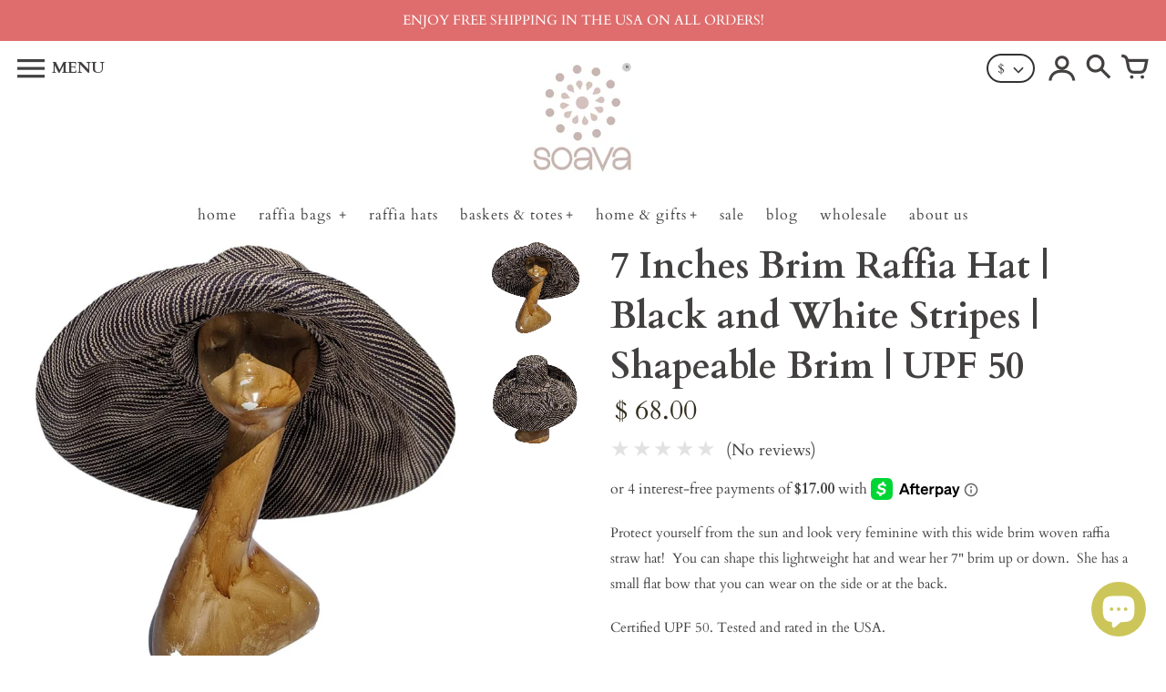

--- FILE ---
content_type: text/css
request_url: https://www.soavastore.com/cdn/shop/t/24/assets/colors.css?v=144223686060190793461759332774
body_size: 24045
content:
@charset "UTF-8";@font-face{font-family:Cardo;font-weight:400;font-style:normal;font-display:swap;src:url(//www.soavastore.com/cdn/fonts/cardo/cardo_n4.8d7bdd0369840597cbb62dc8a447619701d8d34a.woff2?h1=c29hdmFzdG9yZS5jb20&h2=cmFmZmlhdG90ZXMuY29t&h3=c29hdmEub3Jn&h4=YW50c2EuYWNjb3VudC5teXNob3BpZnkuY29t&hmac=ea9e75850635eb285222a8ececa44afdc506cb79e267161383274ddc4afe9576) format("woff2"),url(//www.soavastore.com/cdn/fonts/cardo/cardo_n4.23b63d1eff80cb5da813c4cccb6427058253ce24.woff?h1=c29hdmFzdG9yZS5jb20&h2=cmFmZmlhdG90ZXMuY29t&h3=c29hdmEub3Jn&h4=YW50c2EuYWNjb3VudC5teXNob3BpZnkuY29t&hmac=2f6abd880d63748780fb063efd38d3a4079eb2a0b35a297817038cdbc34d30f0) format("woff")}@font-face{font-family:Cardo;font-weight:700;font-style:normal;font-display:swap;src:url(//www.soavastore.com/cdn/fonts/cardo/cardo_n7.d1764502b55968f897125797ed59f6abd5dc8593.woff2?h1=c29hdmFzdG9yZS5jb20&h2=cmFmZmlhdG90ZXMuY29t&h3=c29hdmEub3Jn&h4=YW50c2EuYWNjb3VudC5teXNob3BpZnkuY29t&hmac=3c80178147a28ba6cd3f6b14c1d5d122d35d95b6b735326012025bf4d86b03cc) format("woff2"),url(//www.soavastore.com/cdn/fonts/cardo/cardo_n7.b5d64d4147ade913d679fed9918dc44cbe8121d2.woff?h1=c29hdmFzdG9yZS5jb20&h2=cmFmZmlhdG90ZXMuY29t&h3=c29hdmEub3Jn&h4=YW50c2EuYWNjb3VudC5teXNob3BpZnkuY29t&hmac=9acbeb534f5241634300ca3de49881eeb35da483a77daa65e43aef42df1dc17b) format("woff")}@font-face{font-family:Cardo;font-weight:400;font-style:normal;font-display:swap;src:url(//www.soavastore.com/cdn/fonts/cardo/cardo_n4.8d7bdd0369840597cbb62dc8a447619701d8d34a.woff2?h1=c29hdmFzdG9yZS5jb20&h2=cmFmZmlhdG90ZXMuY29t&h3=c29hdmEub3Jn&h4=YW50c2EuYWNjb3VudC5teXNob3BpZnkuY29t&hmac=ea9e75850635eb285222a8ececa44afdc506cb79e267161383274ddc4afe9576) format("woff2"),url(//www.soavastore.com/cdn/fonts/cardo/cardo_n4.23b63d1eff80cb5da813c4cccb6427058253ce24.woff?h1=c29hdmFzdG9yZS5jb20&h2=cmFmZmlhdG90ZXMuY29t&h3=c29hdmEub3Jn&h4=YW50c2EuYWNjb3VudC5teXNob3BpZnkuY29t&hmac=2f6abd880d63748780fb063efd38d3a4079eb2a0b35a297817038cdbc34d30f0) format("woff")}@font-face{font-family:Cardo;font-weight:700;font-style:normal;font-display:swap;src:url(//www.soavastore.com/cdn/fonts/cardo/cardo_n7.d1764502b55968f897125797ed59f6abd5dc8593.woff2?h1=c29hdmFzdG9yZS5jb20&h2=cmFmZmlhdG90ZXMuY29t&h3=c29hdmEub3Jn&h4=YW50c2EuYWNjb3VudC5teXNob3BpZnkuY29t&hmac=3c80178147a28ba6cd3f6b14c1d5d122d35d95b6b735326012025bf4d86b03cc) format("woff2"),url(//www.soavastore.com/cdn/fonts/cardo/cardo_n7.b5d64d4147ade913d679fed9918dc44cbe8121d2.woff?h1=c29hdmFzdG9yZS5jb20&h2=cmFmZmlhdG90ZXMuY29t&h3=c29hdmEub3Jn&h4=YW50c2EuYWNjb3VudC5teXNob3BpZnkuY29t&hmac=9acbeb534f5241634300ca3de49881eeb35da483a77daa65e43aef42df1dc17b) format("woff")}@font-face{font-family:Cardo;font-weight:400;font-style:normal;font-display:swap;src:url(//www.soavastore.com/cdn/fonts/cardo/cardo_n4.8d7bdd0369840597cbb62dc8a447619701d8d34a.woff2?h1=c29hdmFzdG9yZS5jb20&h2=cmFmZmlhdG90ZXMuY29t&h3=c29hdmEub3Jn&h4=YW50c2EuYWNjb3VudC5teXNob3BpZnkuY29t&hmac=ea9e75850635eb285222a8ececa44afdc506cb79e267161383274ddc4afe9576) format("woff2"),url(//www.soavastore.com/cdn/fonts/cardo/cardo_n4.23b63d1eff80cb5da813c4cccb6427058253ce24.woff?h1=c29hdmFzdG9yZS5jb20&h2=cmFmZmlhdG90ZXMuY29t&h3=c29hdmEub3Jn&h4=YW50c2EuYWNjb3VudC5teXNob3BpZnkuY29t&hmac=2f6abd880d63748780fb063efd38d3a4079eb2a0b35a297817038cdbc34d30f0) format("woff")}@font-face{font-family:Cardo;font-weight:700;font-style:normal;font-display:swap;src:url(//www.soavastore.com/cdn/fonts/cardo/cardo_n7.d1764502b55968f897125797ed59f6abd5dc8593.woff2?h1=c29hdmFzdG9yZS5jb20&h2=cmFmZmlhdG90ZXMuY29t&h3=c29hdmEub3Jn&h4=YW50c2EuYWNjb3VudC5teXNob3BpZnkuY29t&hmac=3c80178147a28ba6cd3f6b14c1d5d122d35d95b6b735326012025bf4d86b03cc) format("woff2"),url(//www.soavastore.com/cdn/fonts/cardo/cardo_n7.b5d64d4147ade913d679fed9918dc44cbe8121d2.woff?h1=c29hdmFzdG9yZS5jb20&h2=cmFmZmlhdG90ZXMuY29t&h3=c29hdmEub3Jn&h4=YW50c2EuYWNjb3VudC5teXNob3BpZnkuY29t&hmac=9acbeb534f5241634300ca3de49881eeb35da483a77daa65e43aef42df1dc17b) format("woff")}@font-face{font-family:Cardo;font-weight:400;font-style:italic;font-display:swap;src:url(//www.soavastore.com/cdn/fonts/cardo/cardo_i4.0e32d2e32a36e77888e9a063b238f6034ace33a8.woff2?h1=c29hdmFzdG9yZS5jb20&h2=cmFmZmlhdG90ZXMuY29t&h3=c29hdmEub3Jn&h4=YW50c2EuYWNjb3VudC5teXNob3BpZnkuY29t&hmac=678c707ee2258a97871063d6ef5e94f808f3b68be1ad5dbce88614a63c05dfec) format("woff2"),url(//www.soavastore.com/cdn/fonts/cardo/cardo_i4.40eb4278c959c5ae2eecf636849faa186b42d298.woff?h1=c29hdmFzdG9yZS5jb20&h2=cmFmZmlhdG90ZXMuY29t&h3=c29hdmEub3Jn&h4=YW50c2EuYWNjb3VudC5teXNob3BpZnkuY29t&hmac=796b66f48d85ef8ab957b7d85a99264ddbe4b5faabf4ad5afe7c5242b74cffa1) format("woff")}*,*:before,*:after{margin:0;padding:0;box-sizing:border-box}html{background:#fff;color:#000;-ms-text-size-adjust:100%;-webkit-text-size-adjust:100%}html,body{font-size:100%}img{border:0;display:block;-ms-interpolation-mode:bicubic;backface-visibility:hidden;-webkit-backface-visibility:hidden}button,input,textarea,select{border-radius:0;font-family:inherit;font-size:100%;-webkit-tap-highlight-color:rgba(0,0,0,0)}.no-outlines button,.no-outlines input,.no-outlines textarea,.no-outlines select{outline:none}a{color:#000;cursor:pointer;-webkit-tap-highlight-color:rgba(0,0,0,0)}.no-outlines a{outline:none}.no-outlines details summary{outline:none}details summary::-webkit-details-marker{display:none}@font-face{font-family:FontColors;src:url(//www.soavastore.com/cdn/shop/t/24/assets/colors.eot?v=5070710449693833891645841684);src:url(//www.soavastore.com/cdn/shop/t/24/assets/colors.eot?%23iefix&v=5070710449693833891645841684) format("embedded-opentype"),url(//www.soavastore.com/cdn/shop/t/24/assets/colors.woff?v=107005334659925142071645841686) format("woff"),url(//www.soavastore.com/cdn/shop/t/24/assets/colors.ttf?v=182018338699013960361645841685) format("truetype"),url(//www.soavastore.com/cdn/shop/t/24/assets/colors.svg?v=58875128585777966651645841682) format("svg");font-weight:400;font-style:normal;font-display:swap}.fc{display:inline-block;font: 14px/1 FontColors;font-size:inherit;text-rendering:auto;text-transform:none;-webkit-font-smoothing:antialiased;-moz-osx-font-smoothing:grayscale}.fc-hamburguer:before{content:"1"}.fc-cart:before{content:"3"}.fc-search:before{content:"2"}.fc-comment:before{content:"c"}.fc-tag:before{content:"b"}.fc-pencil:before{content:"e"}.fc-trash:before{content:"d"}.fc-close:before{content:"x"}.fc-facebook:before{content:"f"}.fc-pinterest:before{content:"p"}.fc-google:before{content:"g"}.fc-linkedin:before{content:"l"}.fc-instagram{transform:scale(.75);position:relative;top:-2px}.fc-instagram:before{content:"E"}.fc-twitter:before{content:"w"}.fc-vimeo:before{content:"v"}.fc-tumblr:before{content:"t"}.fc-flickr:before{content:"k"}.fc-yelp:before{content:"o"}.fc-snapchat:before{content:"j"}.fc-youtube:before{content:"h"}.fc-rss:before{content:"a"}.fc-bullet:before{content:"A"}.fc-bullet-active:before{content:"B"}.fc-user:before{content:"m"}.fc-icon-eco:before{content:"n"}.fc-icon-international:before{content:"q"}.fc-icon-local:before{content:"r"}.fc-icon-recycled:before{content:"s"}.fc-icon-returns:before{content:"u"}.fc-icon-sale:before{content:"z"}.fc-icon-security:before{content:"C"}.fc-icon-shipping:before{content:"D"}.fc-twitch{transform:scale(.7)}.fc-twitch:before{content:"i"}.fc-reddit{transform:scale(.9);position:relative;top:-3px}.fc-reddit:before{content:"H"}.fc-github{transform:scale(.7)}.fc-github:before{content:"I"}html{background:#fff}body{font-family:Cardo,serif;font-style:normal;font-weight:400;text-transform:none;font-size:16px;color:#434040;-webkit-font-smoothing:antialiased;-moz-osx-font-smoothing:grayscale;-webkit-overflow-scrolling:touch}h2.shopify-section-title{font-family:Cardo,serif;font-style:normal;font-weight:400;text-transform:none;font-size:29px;color:#434040;color:#332f1f;font-weight:700;text-decoration:none;display:inline-block;margin:0 0 15px}h2.shopify-section-title.divider{font-family:Cardo,serif;font-style:normal;font-weight:400;text-transform:none;font-size:20px;color:#434040;font-weight:700;padding:0 6px 0 8px;text-decoration:none}h2.shopify-section-title.rss{border-bottom:0;font-size:20px;margin-left:3px}.section-header a{text-decoration:none}.pagination{clear:both;width:100%;padding:30px 0 10px}.pagination .page,.pagination .next,.pagination .prev{margin:0 4px;padding:0 1px;font-family:Cardo,serif;font-style:normal;font-weight:400;text-transform:none;font-size:18px;color:#434040}.pagination .page a,.pagination .next a,.pagination .prev a{color:#434040;text-decoration:none}.pagination .page a h2,.pagination .next a h2,.pagination .prev a h2{font-size:inherit}.pagination .page a:hover,.pagination .next a:hover,.pagination .prev a:hover,.pagination .page.current,.pagination .next.current,.pagination .prev.current{border-bottom:2px solid #332f1f}.pagination h2{display:inline;text-decoration:underline;font-family:Cardo,serif;font-style:normal;font-weight:400;text-transform:none;font-size:18px;color:#434040}.pagination h2.divider{text-decoration:none;padding:0 6px 0 8px}h3.empty{font-family:Cardo,serif;font-style:normal;font-weight:400;text-transform:none;font-size:18px;color:#434040;color:#332f1f;font-style:italic;margin:30px 10px}hr{display:block;max-width:70px;height:3px;background:#434040;border:0;margin:0 0 10px;text-align:left}hr.short{max-width:20px}p{font-family:Cardo,serif;font-style:normal;font-weight:400;text-transform:none;font-size:15px;line-height:21px;color:#434040}p b,p strong{font-weight:700}p a{color:#434040;text-decoration:none}p.big,p.expanded{font-size:14px;line-height:24px}p.small{font-size:12px}span.highlight{background:#fff;padding:1px 4px}span.highlight.authorized,span.highlight.overdue,span.highlight.partially-fulfilled,span.highlight.scheduled,span.highlight.on-hold{background:#fac86a80}span.highlight.paid,span.highlight.refunded,span.highlight.fulfilled{background:#80faaa80}span.highlight.unpaid,span.highlight.unfulfilled{background:#fa766a80}span.highlight.voided{background:#c6c7cb}.icon{display:inline}.btn{text-decoration:none;cursor:pointer;font-family:Cardo,serif;font-style:normal;font-weight:400;text-transform:none;font-size:15px;color:#434040;line-height:20px;display:inline-block;text-align:center;padding:10px 20px;background:transparent;border:0;transition:background .2s cubic-bezier(.2,.3,.25,.9) 0s;transition:color .2s cubic-bezier(.2,.3,.25,.9) 0s;transition:border-color .2s cubic-bezier(.2,.3,.25,.9) 0s}.btn:before,.btn:after{transition:background .2s cubic-bezier(.2,.3,.25,.9) 0s;transition:color .2s cubic-bezier(.2,.3,.25,.9) 0s;transition:border-color .2s cubic-bezier(.2,.3,.25,.9) 0s}.btn.border{border:2px solid;padding:8px 18px}.btn.border:hover{color:#777272;border-color:#777272}.btn.border:hover:before,.btn.border:hover:after{border-color:#777272}.btn.border.small{font-size:16px;padding:5px;border-width:2px}.btn.solid{background:#434040;border-color:#434040;color:#fff}.btn.solid:hover{background:#504c4c}.btn.solid.small{font-size:16px;padding:8px}.btn.accent{background:#332f1f;border-color:#332f1f;color:#fff;transition:opacity .2s cubic-bezier(.2,.3,.25,.9) 0s}.btn.accent:hover{background:#232015}.btn.accent.adding{opacity:.25;cursor:default}.btn.accent.added{transition:opacity .2s cubic-bezier(.2,.3,.25,.9) 1s;opacity:1}.btn.accent.small{font-size:16px;padding:8px}.btn.text{font-family:Cardo,serif;font-style:normal;font-weight:400;text-transform:none;font-size:16px;color:#434040;padding:7px 10px}.btn.disabled{cursor:default;transition:opacity .2s cubic-bezier(.2,.3,.25,.9) 0s}.btn.disabled:hover{color:inherit;border-color:inherit;background-color:inherit}.btn.full{width:100%}.btn.rounded{border-radius:3px}.btn.faded{opacity:.8}.btn.shape{padding:0}.disclosure{position:relative}.disclosure .disclosure__toggle{border:1px solid #333;border-radius:3px;background:#fff;cursor:pointer;padding:8px 15px;-webkit-appearance:none;-moz-appearance:none;appearance:none;font-family:Cardo,serif;font-style:normal;font-weight:400;text-transform:none;font-size:15px;color:#434040;color:#333;line-height:1.2;text-indent:.01px;white-space:nowrap}.disclosure .disclosure__toggle .shopify-select-icon{cursor:pointer;display:inline-block;fill:#798c9c;pointer-events:none;width:12px;height:12px;margin-left:5px;vertical-align:middle}.disclosure .disclosure__list{display:none;background-color:#fff;position:absolute;z-index:200;bottom:115%;overflow-y:auto;border:1px solid #434040;padding:11px 0;border-radius:2px;max-height:30vh}.disclosure .disclosure__list.disclosure-list--visible{display:block}.disclosure .disclosure__list li{list-style:none;white-space:nowrap;text-align:left;padding:5px 15px 4px}.disclosure .disclosure__list li a{color:#434040;text-decoration:none;border-bottom:1px solid transparent}.disclosure .disclosure__list li a:hover{color:#434040;border-color:#434040}.disclosure .disclosure__list li.disclosure-list__item--current a{border-color:#434040}.shape-wrapper,.circle-wrapper{display:inline-block}.shape{opacity:0}.no-js .shape,.shape.shaped{opacity:1}.shape.shaped.square.solid{padding:10px;background:#434040;border-color:#434040;color:#fff}.shape.shaped.circle{display:table;table-layout:fixed}.shape.shaped.circle span{display:table-cell;vertical-align:middle}.shape.shaped.hexagon{position:relative;text-align:center;display:table;text-decoration:none;border-collapse:collapse;padding:0}.shape.shaped.hexagon:before,.shape.shaped.hexagon:after{content:"";position:absolute;z-index:1;background-color:inherit}.shape.shaped.hexagon span{display:table-cell;vertical-align:middle;position:relative;z-index:2}.shape.shaped.hexagon.border{border-top:0;border-bottom:0;border-width:3px}.shape.shaped.hexagon.solid{border:0}.shape.shaped.hexagon.solid:before,.shape.shaped.hexagon.solid:after{border-color:transparent}.shape.shaped.hexagon.accent{border:0}.shape.shaped.hexagon.accent:before,.shape.shaped.hexagon.accent:after{border-color:transparent}button.shape.shaped.circle span,button.shape.shaped.hexagon span{display:block}a,button{color:#434040;background:transparent;border:0}a.underline,button.underline{text-decoration:none;border-bottom:1px solid;cursor:pointer}a.link,button.link{text-decoration:none}a.link:hover,button.link:hover{border-bottom:1px solid}form input,form textarea,form select,form label,form .shopify-select{font-family:Cardo,serif;font-style:normal;font-weight:400;font-size:16px;color:#434040;text-transform:none}form input.long,form textarea.long,form select.long,form label.long,form .shopify-select.long{width:100%;max-width:400px}form input.full,form textarea.full,form select.full,form label.full,form .shopify-select.full{width:100%}form input.error,form textarea.error,form select.error,form label.error,form .shopify-select.error{background:#82784f}form input[type=number]::-webkit-inner-spin-button,form input[type=number]::-webkit-outer-spin-button{opacity:1}form input[type=search]{-webkit-appearance:textfield}form input,form textarea,form select{background:#fff}form input.text,form textarea.text{border:0;padding:8px 10px 7px}form textarea{font-size:16px;line-height:22px;min-height:200px}form input[type=search],form input[type=submit]{-webkit-appearance:none}form h2{font-family:Cardo,serif;font-style:normal;font-weight:400;text-transform:none;font-size:22px;color:#434040;font-weight:700}form h3{font-family:Cardo,serif;font-style:normal;font-weight:400;text-transform:none;font-size:18px;color:#434040}form .field-error{font-family:Cardo,serif;font-style:normal;font-weight:400;text-transform:none;font-size:16px;color:#434040;color:#332f1f;font-style:italic;text-transform:initial;margin:10px 0 15px}ul.inline{list-style-type:none}ul.inline li{display:inline}.hide,.visually-hidden{display:none}.js-focus-hidden:focus{outline:none}.skip-link{position:absolute!important;overflow:hidden;clip:rect(0 0 0 0);height:1px;width:1px;margin:-1px;padding:0;border:0;left:0;top:0}.skip-link:focus{clip:auto;width:auto;height:auto;margin:0;padding:15px;opacity:1;z-index:10000;transition:none;background:#fff;color:#000}.rte{word-wrap:break-word;font-family:Cardo,serif;font-style:normal;font-weight:400;text-transform:none;font-size:15px;line-height:28px;color:#434040}.rte>*{line-height:normal}.rte h1,.rte h2,.rte h3,.rte h4,.rte h5,.rte h6{margin:20px 0 10px;text-decoration:none}.rte h1{font-family:Cardo,serif;font-style:normal;font-weight:400;font-size:40px;color:#434040;font-weight:700;text-transform:none}.rte h2{font-family:Cardo,serif;font-style:normal;font-weight:400;font-size:32px;color:#434040;font-weight:700;text-transform:none}.rte h3{font-family:Cardo,serif;font-style:normal;font-weight:400;font-size:28px;color:#434040;font-weight:700;text-transform:none}.rte h4{font-family:Cardo,serif;font-style:normal;font-weight:400;font-size:24px;color:#434040;font-weight:700;text-transform:none}.rte h5{font-family:Cardo,serif;font-style:normal;font-weight:400;font-size:20px;color:#434040;font-weight:700;text-transform:none}.rte h6{font-family:Cardo,serif;font-style:normal;font-weight:400;font-size:16px;color:#434040;font-weight:700;text-transform:none}.rte p,.rte li,.rte td{font-family:Cardo,serif;font-style:normal;font-weight:400;text-transform:none;font-size:15px;line-height:28px;color:#434040}.rte p{margin:0 0 20px}.rte p.category{color:#332f1f;margin-bottom:0}.rte p:last-child{margin:0}.rte a:not(.btn){color:#332f1f;text-decoration:none}.rte a:not(.btn):hover{border-bottom:1px solid}.rte blockquote{font-family:Cardo,serif;font-style:normal;font-weight:400;font-size:28px;line-height:38px;color:#434040;text-transform:none;margin:40px 80px}.rte ul,.rte ol{margin:0 0 20px 30px}.rte ul li,.rte ol li{margin:0 0 10px}.rte img,.rte iframe{max-width:100%}.rte table{margin:0 0 5px;border-collapse:collapse;max-width:100%}.rte table td{padding:10px;border:1px solid #434040;text-align:left}.rte table thead td,.rte b,.rte strong{font-weight:700}.rte.center{text-align:center;margin:0 auto}.rte.center ul,.rte.center ol{margin-left:0}.rte.center ul li,.rte.center ol li{list-style:none}.accordion{text-align:left;border-top:1px solid #434040;border-bottom:1px solid #434040}.accordion summary{cursor:pointer;list-style:none;display:flex;position:relative;padding:15px 10px}.accordion .accordion-header{flex:1;display:flex;align-items:center}.accordion .accordion-header .icon-accordion{align-self:center;fill:#434040;margin-right:15px;flex-basis:20px;flex-grow:0;flex-shrink:0}.accordion .accordion-header h3{display:inline-block}.accordion .accordion-header h3.title{flex-grow:1}.accordion .accordion-header h3.plus{margin-left:15px;font-weight:400!important;transition:transform .4s cubic-bezier(.46,.01,.32,1) 0s}.accordion .shopify-select-icon{position:absolute;width:12px;height:12px;top:18px;right:5px;vertical-align:middle;fill:#434040}.accordion .rte{padding:0 10px 15px;margin-top:-5px}.accordion .rte img{max-width:100%}.accordion details[open] summary h3.plus{transform:rotate(45deg)}.accordion+.accordion{border-top:0}.shopify-select{border:1px solid #d3dbe2;border-radius:3px;box-sizing:border-box;position:relative;background:#fff;overflow:hidden;vertical-align:bottom;max-width:100%}.shopify-select select{color:#333;font-size:16px;padding:7px 32px 7px 10px;border:0;width:100%;background:transparent;-webkit-appearance:none;-moz-appearance:none}.shopify-select .shopify-select-icon{cursor:pointer;display:block;fill:#798c9c;position:absolute;right:10px;top:50%;margin-top:-6px;pointer-events:none;width:12px;height:12px;vertical-align:middle}.shopify-select.short{max-width:100px}.shopify-select.auto{display:inline-block}.placeholder-svg{fill:#43404040;background:#fff;width:100%;height:100%}.placeholder-svg.with-white-background{border:1px solid rgba(67,64,64,.25);background:#fff}.placeholder-svg.with-border{border:1px solid rgba(67,64,64,.25);background:none}.modal{display:flex;position:relative;position:fixed;z-index:100;left:0;top:0;width:100%;height:100%;justify-content:center;align-items:center}.modal .background{position:absolute;width:100%;height:100%;left:0;top:0;background:#000c}.modal .frame{position:relative;background:#fff;padding:30px;margin:30px;overflow:scroll;text-align:left;max-width:700px;max-height:80vh}.modal .frame .close{display:block;position:absolute;top:30px;right:30px}@keyframes animate-out-background{0%{opacity:0}to{opacity:1}}@keyframes animate-out-frame{0%{opacity:.5;top:20px}to{opacity:1;top:0}}.modal.animated .background{opacity:0;animation-name:animate-out-background;animation-duration:.2s;animation-timing-function:ease-out;animation-fill-mode:forwards}.modal.animated .frame{opacity:0;animation-name:animate-out-frame;animation-duration:.25s;animation-timing-function:ease-out;animation-fill-mode:forwards;animation-delay:50ms}.modal.hidden{display:none}@media (max-width: 960px){.modal .frame{margin:20px}.modal .frame .close{top:20px;right:20px}}@media (max-width: 620px){.modal .frame{margin:15px}.modal .frame .close{top:15px;right:15px}}@media (max-width: 960px){.rte h1{font-size:36px;line-height:42px}}@media (max-width: 620px){.section{margin:0 0 15px}h3.empty{margin:15px}.rte h1{font-size:30px;line-height:38px}.rte blockquote{margin-left:0;margin-right:0;font-size:22px;line-height:32px}.rte.center blockquote{padding:0 15px}.rte.center blockquote:before{content:normal;margin-right:0}.disclosure .disclosure__list li{padding:10px 15px}}.no-js:not(html){display:none}.no-js .no-js:not(html){display:block}.no-js .js{display:none}html{width:100%;height:100%}body{width:100%;min-height:100%;max-width:2000px;margin:0 auto}body.browsing .header,body.browsing .main,body.browsing .side-nav .inner{transform:translate(400px)}body.shopping .header,body.shopping .main,body.shopping .side-cart{transform:translate(-400px)}body.shopping .side-cart{visibility:visible}body.picking .header,body.picking .main,body.picking .side-pick{transform:translate(-400px)}body.picking .side-pick{visibility:visible}body.searching .search-overlay{top:0!important;visibility:visible}body.searching .search-overlay .search-bar-wrapper{opacity:1}body.browsing,body.shopping,body.searching,body.picking,body.modeling{overflow:hidden;height:100%}.header,.main,.side-nav .inner{transition:transform .45s cubic-bezier(.46,.01,.32,1) 0s}.side-cart,.side-pick{transition:transform .45s cubic-bezier(.46,.01,.32,1) 0s,visibility .45s cubic-bezier(.46,.01,.32,1) 0s}body{display:flex;flex-direction:column}body .main,body .main .layout,body .main .layout .shopify-section.section-page,body .main .layout .shopify-section.section-search,body .main .layout .shopify-section.section-password,body .main .layout .shopify-section.section-404,body .main .layout .shopify-section.section-cart,body .main .layout .shopify-challenge__container,body .main .layout .shopify-policy__container,body .main .layout .shopify-email-marketing-confirmation__container{flex:1 0 auto;display:flex;flex-direction:column}body .main .layout .shopify-section.section-page .content,body .main .layout .shopify-section.section-search .content,body .main .layout .shopify-section.section-password .content,body .main .layout .shopify-section.section-404 .content,body .main .layout .shopify-section.section-cart .content,body .main .layout .shopify-challenge__container .content,body .main .layout .shopify-policy__container .content,body .main .layout .shopify-email-marketing-confirmation__container .content{flex:1 0 auto}.main{width:100%;padding:0}.main .layout .shopify-section .content{padding:30px;margin:30px 30px 0}.main .layout .shopify-section .content.no-padding{padding:0}.main .layout .shopify-section .content.extra-padding{padding-top:60px;padding-bottom:90px}.main .layout .shopify-section .content.show-background{background:#fff}.main .layout .shopify-section .content.expanded{margin-left:0;margin-right:0}.main .layout .shopify-section .content.collapsed{margin-top:0}.main .layout .shopify-section .content.standalone{margin-top:30px}.main .layout .shopify-section .content.standalone.expanded{margin-top:0;margin-bottom:0}.main .layout .shopify-section .content .inner{margin:0 auto}.main .layout .shopify-section .content .inner>a{text-decoration:none}.main .layout .shopify-section .content .inner.with-layout-options{max-width:750px}.main .layout .shopify-section .content .inner.with-layout-options.left{margin:0;text-align:left}.main .layout .shopify-section .content .inner.with-layout-options.right{margin-left:auto;text-align:right}.main .layout .shopify-section .content .inner.with-layout-options.centered{margin:0 auto}.main .layout .shopify-section .content .inner.with-layout-options.expanded{max-width:none;margin:0 auto}.main .layout .shopify-section .content .inner.extended{padding:30px 0}.main .layout .shopify-section .content .inner.extended h1{margin-top:0}@media (min-width: 620px){.hide-on-desktop{display:none!important}}@media (max-width: 620px){.hide-on-mobile{display:none!important}}.no-content{display:flex;align-items:center;justify-content:center;height:100%;border:2px dashed #332f1f;text-align:center;font-family:Cardo,serif;font-style:normal;font-weight:400;text-transform:none;font-size:18px;color:#434040;color:#332f1f;line-height:30px;padding:30px}.no-content a{color:#332f1f;border-bottom:2px solid}.boxes{padding:30px 0 60px}.show-background .boxes{background:#fff}.boxes .box{width:100%;padding:0 0 30px}.boxes .box:after{display:table;content:"";clear:both}.boxes .box>.left{float:left;width:25%;height:100%;text-align:right;padding:60px 0 0}.boxes .box>.left h2{font-family:Cardo,serif;font-style:normal;font-weight:400;text-transform:none;font-size:40px;line-height:56px;color:#434040;font-weight:700;text-decoration:none;display:inline;position:relative;top:-15px;right:-50px}.boxes .box>.right{margin-left:25%;padding:60px 60px 60px 110px;height:100%;background:#f2f2f2}.boxes .box>.right>h3,.boxes .box>.right h3.accent{font-family:Cardo,serif;font-style:normal;font-weight:400;text-transform:none;font-size:18px;color:#434040;color:#332f1f;font-style:italic;margin:0 0 25px}.boxes .box>.right>form h3{margin:0 0 10px}.boxes .box>.right>.row h3{font-family:Cardo,serif;font-style:normal;font-weight:400;text-transform:none;font-size:18px;color:#434040;color:#332f1f;font-style:italic;margin:0 0 10px}.boxes .box>.right .back{font-family:Cardo,serif;font-style:normal;font-weight:400;text-transform:none;font-size:16px;color:#434040}.row{margin:0 0 10px}.row.expanded{margin-bottom:20px}.row.expanded-top{margin-top:20px}.row.center{text-align:center}.row.right{text-align:right}.row:last-child{margin-bottom:0}.flex-row{display:flex;flex-direction:row;align-items:center;justify-content:center}.flex-row:last-child{margin-bottom:0}@media (max-width: 620px){.flex-row{flex-direction:column}}.share{margin:35px 0 0;min-height:56px}.share a.icon{font-size:28px;text-decoration:none;border-radius:50%;background:silver;text-align:center;width:36px;height:36px;margin:0 5px 0 0;border:0;color:#fff;display:inline-block;font-family:monospace;padding-top:7px}.share a.icon.facebook,.share a.icon.twitter,.share a.icon.pinterest{background-color:#e4d290}body.template-cart .footer,body.template-gift_card .footer{display:none}body.template-customers-login .footer,body.template-customers-account .footer,body.template-customers-order .footer,body.template-customers-addresses .footer,body.template-customers-register .footer,body.template-404 .footer{margin-top:0}@media (min-width: 2060px){.main .layout .shopify-section .content{margin-left:30px!important;margin-right:30px!important}.main .layout .shopify-section .content.featured-collection.expanded{margin-left:0!important;margin-right:0!important}}@media (max-width: 960px){.main .layout .shopify-section .content{padding:20px;margin:20px 20px 0}.main .layout .shopify-section .content.extra-padding{padding-top:60px;padding-bottom:60px}.boxes{padding:30px 0}.boxes .box>.left h2{font-size:30px;line-height:40px;right:-25px}.boxes .box>.right{padding:60px}}@media (max-width: 620px){.main .layout .shopify-section .content{padding:15px;margin:15px 15px 0}.main .layout .shopify-section .content.extra-padding{padding-top:45px;padding-bottom:45px}.main .layout .shopify-section .content:not(.show-background):not(.extra-padding).expanded{padding-top:15px;padding-bottom:15px}.main .layout .shopify-section.section-featured-image .content:not(.show-background).expanded,.main .layout .shopify-section.section-featured-video .content:not(.show-background).expanded,.main .layout .shopify-section.section-featured-products .content:not(.show-background).expanded{padding-top:0;padding-bottom:0}.boxes,.boxes .box{padding:0}.boxes .box>.left{padding:30px 0;float:none;width:100%;text-align:left}.boxes .box>.left h2{font-size:30px;line-height:40px;top:0;left:0;right:0;display:block;text-align:center}.boxes .box>.left h2 br{display:inline-block;margin-right:8px;content:" "}.boxes .box>.right{margin:0;padding:30px 15px}.boxes .box>.right:after{display:table;content:"";clear:both}.boxes .box>.right>h3{margin:0 0 20px}.boxes .box>.right .actions,.boxes .box>.right .back{text-align:right;clear:both}}.sorting-and-filtering .label{margin-right:10px;display:inline-block}.sorting-and-filtering form input[type=checkbox]{filter:grayscale(1);margin-right:5px;position:relative;top:1px}.sorting-and-filtering form label,.sorting-and-filtering form select{font-family:Cardo,serif;font-style:normal;font-weight:400;text-transform:none;font-size:16px;color:#434040;cursor:pointer}.sorting-and-filtering form input:disabled+label{color:#777272;cursor:default}.sorting-and-filtering form .price-range{display:flex;margin:0 0 7px}.sorting-and-filtering form .price-range .price:first-child{margin-right:20px}.sorting-and-filtering form .price-range .price input{padding:8px 10px 7px;border:1px solid #d3dbe2}.sorting-and-filtering form.desktop{display:flex;justify-content:space-between;align-items:flex-start}.sorting-and-filtering menu-drawer details summary{position:relative;cursor:pointer;text-align:center;list-style:none}.sorting-and-filtering menu-drawer details summary span.count{margin-left:5px}.sorting-and-filtering menu-drawer details form{position:fixed;top:0;left:0;right:0;bottom:0;z-index:100;background:#00000080;pointer-events:none}.sorting-and-filtering menu-drawer details form .inner-form{width:calc(100% - 50px);margin-left:auto;margin-right:0;height:100%;overflow-y:auto;pointer-events:all;background:#fff}.sorting-and-filtering menu-drawer details form .inner-form .header{display:flex;position:sticky;top:0;background:#fff;z-index:2;border-bottom:1px solid #434040;text-align:center;flex-direction:column;padding:15px}.sorting-and-filtering menu-drawer details form .inner-form .header h2.mobile-facets__heading{margin:0}.sorting-and-filtering menu-drawer details form .inner-form .menu{position:relative;z-index:1}.sorting-and-filtering menu-drawer details form .inner-form .menu .details{border-bottom:1px solid #777272}.sorting-and-filtering menu-drawer details form .inner-form .menu .details.last{border-bottom:0}.sorting-and-filtering menu-drawer details form .inner-form .menu .details .summary{padding:15px}.sorting-and-filtering menu-drawer details form .inner-form .menu .details .summary>div{display:flex;align-items:baseline}.sorting-and-filtering menu-drawer details form .inner-form .menu .details .summary>div .arrow{margin-left:auto}.sorting-and-filtering menu-drawer details form .inner-form .menu .details .summary>div .arrow svg{height:10px;fill:#777272;transform:rotate(0)}.sorting-and-filtering menu-drawer details form .inner-form .menu .details .summary>div .select{margin-left:auto}.sorting-and-filtering menu-drawer details form .inner-form .menu .details .submenu{padding:0 15px 5px}.sorting-and-filtering menu-drawer details form .inner-form .menu .details .submenu ul{list-style:none}.sorting-and-filtering menu-drawer details form .inner-form .menu .details .submenu ul li{margin:0 0 10px;display:flex;align-items:baseline}.sorting-and-filtering menu-drawer details form .inner-form .menu .details .submenu ul li label{width:100%}.sorting-and-filtering menu-drawer details form .inner-form .menu .details[open] .summary>div .arrow svg{transform:rotate(-180deg)}.sorting-and-filtering menu-drawer details form .inner-form .price-range{margin-top:10px}.sorting-and-filtering menu-drawer details form .inner-form .price-range .price input{width:90px}.sorting-and-filtering menu-drawer details form .inner-form .footer{padding:15px;border-top:1px solid #434040;display:flex;position:sticky;bottom:0;background:#fff;margin-top:0;align-items:stretch;align-content:stretch}.sorting-and-filtering menu-drawer details form .inner-form .footer a,.sorting-and-filtering menu-drawer details form .inner-form .footer button{display:block}.sorting-and-filtering menu-drawer>details>summary .btn{display:inline-flex;justify-content:center;align-items:center;padding:0;margin-bottom:10px}.sorting-and-filtering menu-drawer>details>summary .btn svg{stroke:#434040;margin-right:10px;height:50px}.sorting-and-filtering menu-drawer>details>summary .close{display:none}.sorting-and-filtering menu-drawer>details>summary+*{z-index:100}.sorting-and-filtering menu-drawer>details[open]>summary .close{display:flex;align-items:center;justify-content:center;position:fixed;top:15px;right:15px;z-index:101}.sorting-and-filtering .filters>details>summary:before,.sorting-and-filtering menu-drawer>details>summary:before{display:none;position:fixed;top:0;right:0;bottom:0;left:0;z-index:2;cursor:default;content:" ";background:0 0}.sorting-and-filtering .filters>details[open]>summary:before,.sorting-and-filtering menu-drawer>details[open]>summary:before{height:100vh;display:block}.sorting-and-filtering .filtering .filters{display:flex;flex-wrap:wrap;align-items:baseline}.sorting-and-filtering .filtering .filter-group{margin-right:10px}.sorting-and-filtering .filtering .filter-group .filter-group-summary{position:relative;cursor:pointer;list-style:none;border:1px solid #d3dbe2;border-radius:3px;background:#fff;overflow:hidden;vertical-align:bottom;max-width:100%;margin-bottom:10px}.sorting-and-filtering .filtering .filter-group .filter-group-summary>div{display:inline-block;color:#333;font-size:16px;padding:7px 32px 7px 10px}.sorting-and-filtering .filtering .filter-group .filter-group-summary>div span.count{margin-left:5px}.sorting-and-filtering .filtering .filter-group .filter-group-summary .shopify-select-icon{cursor:pointer;display:block;fill:#798c9c;position:absolute;right:10px;top:50%;margin-top:-6px;pointer-events:none;width:12px;height:12px;vertical-align:middle}.sorting-and-filtering .filtering .filter-group .filter-group-display{border:1px solid #d3dbe2;border-radius:3px;background:#fff;z-index:100;position:absolute}.sorting-and-filtering .filtering .filter-group .filter-group-display .filter-group-header,.sorting-and-filtering .filtering .filter-group .filter-group-display .filter-group-content{padding:7px 10px}.sorting-and-filtering .filtering .filter-group .filter-group-display .filter-group-header{border-bottom:1px solid #d3dbe2}.sorting-and-filtering .filtering .filter-group .filter-group-display .filter-group-header a.reset{margin-left:50px}.sorting-and-filtering .filtering .filter-group .filter-group-display .filter-group-content ul{list-style:none;margin:0 0 7px}.sorting-and-filtering .filtering .filter-group .filter-group-display .filter-group-content ul li{margin:0 0 5px;padding-right:5px}.sorting-and-filtering .filtering .filter-group .filter-group-display .filter-group-content ul li:hover label{text-decoration:underline}.sorting-and-filtering .filtering .filter-group .filter-group-display .filter-group-content ul li:hover input:disabled+label{text-decoration:none}.sorting-and-filtering .sorting{flex-shrink:0}.sorting-and-filtering .sorting .sort{display:flex;flex-wrap:wrap;align-items:baseline}.sorting-and-filtering .sorting .sort button{margin-left:10px}.sorting-and-filtering .sorting .select{margin-bottom:10px}.sorting-and-filtering .active-facets{display:flex;flex-wrap:wrap}.sorting-and-filtering .active-facets a.btn,.sorting-and-filtering .active-facets button{display:inline-block;margin-right:5px;margin-bottom:5px;display:flex;align-items:center}.sorting-and-filtering .active-facets a.btn i.fc,.sorting-and-filtering .active-facets button i.fc{margin-left:10px}.sorting-and-filtering .active-facets a.btn:only-child{display:none}.no-js .sorting-and-filtering ul.categories{display:none}.sorting-and-filtering ul.categories li{display:inline-block}.sorting-and-filtering ul.categories li a{font-family:Cardo,serif;font-style:normal;font-weight:400;text-transform:none;font-size:15px;color:#434040;text-decoration:none;margin:10px 20px 0 0;display:none}.sorting-and-filtering ul.categories li a span{border-bottom:2px solid transparent}.sorting-and-filtering ul.categories li a sup{font-size:10px;margin:0 0 0 4px;opacity:0}.sorting-and-filtering ul.categories li a:hover span,.sorting-and-filtering ul.categories li a.active span{border-bottom-color:#332f1f}.sorting-and-filtering ul.categories li a.loaded{display:inline-block}.sorting-and-filtering ul.categories li a.loaded sup{opacity:1}.sorting-and-filtering ul.categories li.all a{display:inline-block}@media (max-width: 620px){.sorting-and-filtering form.desktop{flex-direction:column}.sorting-and-filtering form.desktop .filtering{width:100%;order:2}.sorting-and-filtering form.desktop .filtering ul.categories{overflow:scroll;display:block;white-space:nowrap;padding:0 0 10px}.sorting-and-filtering form.desktop .filtering ul.categories li{display:inline-block}.sorting-and-filtering form.desktop .filtering ul.categories li a{margin:0 5px 0 0}.sorting-and-filtering form.desktop .sorting{width:100%}.sorting-and-filtering form.desktop .sorting .sort:not(.with-label) .select{width:100%;margin-bottom:20px}}.header{position:relative;width:100%}.header:after{display:table;content:"";clear:both}.header .relative{position:relative}.header .bar{padding:17px 30px;position:relative;z-index:100}.header .bar.fixed{display:none;transition:background-color .35s cubic-bezier(.46,.01,.32,1) 0s}.header .bar .center{position:relative;left:0;width:100%;text-align:center;z-index:1;line-height:0;transition:top .35s cubic-bezier(.46,.01,.32,1) 0s}.header .bar .center a.logo{text-decoration:none;display:inline-block;max-width:60%}.header .bar .left,.header .bar .right{height:26px;z-index:10}.header .bar .left{position:absolute;left:19px;transition:left .35s cubic-bezier(.46,.01,.32,1) 0s}.header .bar .left a{text-decoration:none;line-height:0}.header .bar .left a i{color:#434040;font-size:30px;vertical-align:middle}.header .bar .left a span{font-family:Cardo,serif;font-style:normal;font-weight:400;text-transform:none;font-size:18px;color:#434040;font-weight:700;margin-left:4px;vertical-align:middle;position:relative;top:-2px}.header .bar .right{position:absolute;right:19px;text-align:right;display:flex;align-items:center;justify-content:flex-end;transition:right .35s cubic-bezier(.46,.01,.32,1) 0s}.header .bar .right .disclosures{display:flex;margin-right:5px}.header .bar .right .disclosures .disclosure{margin-left:10px}.header .bar .right .disclosures .disclosure .disclosure__toggle{border-radius:50px;border:2px solid;padding:5px 10px}.header .bar .right .disclosures .disclosure .disclosure__toggle .shopify-select-icon{fill:#434040}.header .bar .right .disclosures .disclosure__list{right:0;bottom:auto;margin-top:10px}.header .bar .right .disclosures .disclosure__list li{text-align:right}.header .bar .right>a{text-decoration:none;display:block;margin-left:10px;line-height:0}.header .bar .right>a i{color:#434040;font-size:30px}.header .bar .right>a .circle{text-align:center;font-family:Cardo,serif;font-style:normal;font-weight:400;color:#434040;color:#fff;font-weight:700;text-transform:none;background:#332f1f;border-radius:50%;width:26px;height:26px;font-size:13px;line-height:26px;display:inline-block;vertical-align:top;margin-left:4px}.header .bar .right>a .circle.hidden-count{display:none}.header .nav{opacity:1;transition:opacity .35s cubic-bezier(.46,.01,.32,1) 0s}.header.show-background .background{background-color:#fff;position:absolute;top:30px;left:30px;right:30px;bottom:0}.header.show-background.showing-megamenu .background{background-color:#fff}.header.expanded .background{top:0;left:0;right:0}.header .main-nav{position:relative;z-index:10;text-align:center;padding:0 30px 10px}.header .main-nav ul{list-style:none;padding-top:8px}.header .main-nav ul li{position:relative;display:inline-block}.header .main-nav ul li a{display:inline-block;padding:10px;font-family:Cardo,serif;font-style:normal;font-weight:400;text-transform:none;font-size:16px;color:#434040;font-weight:700;text-transform:uppercase;text-decoration:none;letter-spacing:1px}.header .main-nav ul li a:hover span,.header .main-nav ul li a.active span,.header .main-nav ul li a.hovered span{border-bottom:2px solid #332f1f}.header .main-nav ul li a.plus.active span{border-bottom:0}.header .main-nav ul li a.plus:after{content:"+";display:inline-block;margin-left:3px}.header .main-nav ul li ul.tab{visibility:hidden;transform:translateY(-4%);position:absolute;z-index:10;left:-5px;padding:5px;text-align:left;background:#fff;border:1px solid #eee;opacity:0;transition:transform 125ms 0ms,opacity 125ms 0ms,visibility}.header .main-nav ul li ul.tab.right{left:auto;right:-5px;text-align:right}.header .main-nav ul li ul.tab.expanded{visibility:visible;opacity:1;transform:translateY(0);transition:visibility 0ms 0ms,opacity 83.33333333ms 0ms,transform .25s 0ms,box-shadow 83.33333333ms 62.5ms}.header .main-nav ul li ul.tab li{white-space:nowrap;display:block}.header .main-nav ul li ul.tab li a{color:#404752}.header .main-nav ul li ul.tab li ul li a{font-size:14px;font-weight:400;letter-spacing:0;padding-top:0}.header .main-nav ul li ul.tab li ul li a:hover span,.header .main-nav ul li ul.tab li ul li a.active span{border-bottom-width:1px}.header .main-nav ul li:hover a.plus span{border-bottom:2px solid #332f1f}.header .main-nav ul li.megamenu{position:static}.header .main-nav ul li.megamenu ul.tab{left:0;right:0;padding:0;border:0;text-align:left;background:#fff;border-bottom:1px solid #eee}.header .main-nav ul li.megamenu ul.tab .line{border-bottom:1px solid #eee;height:10px;width:100%}.header .main-nav ul li.megamenu ul.tab .columns{display:flex;align-items:flex-start;justify-content:space-evenly;flex-wrap:nowrap;margin:30px 0}.header .main-nav ul li.megamenu ul.tab .columns.space-between{justify-content:space-between;margin:30px}.header .main-nav ul li.megamenu ul.tab li a{color:#332f1f;font-weight:700;font-size:15px}.header .main-nav ul li.megamenu ul.tab li ul li a{color:#434040;font-weight:400}.header .main-nav ul li.megamenu ul.tab .image{max-width:300px}.header .main-nav ul li.megamenu ul.tab .image a{padding:0;display:block}.header .main-nav ul li.megamenu ul.tab .image img{width:100%;display:block}.header .main-nav ul li.megamenu ul.tab .image p{text-align:center;margin-top:4px}.header .top-banner{position:relative;z-index:5;text-align:center}.header .top-banner .bg{position:absolute;top:0;left:0;right:0;bottom:0;background:#332f1f;opacity:1;transition:opacity .35s cubic-bezier(.46,.01,.32,1) 0s}body.browsing .header .top-banner .bg,body.shopping .header .top-banner .bg,body.picking .header .top-banner .bg{opacity:.75}.header .top-banner .text{position:relative}.header .top-banner .text a{display:block;width:100%;height:100%;text-decoration:none}.header .top-banner .text p{color:#fff;padding:12px 30px}.header.scrolled{z-index:5}.header.scrolled .bar{opacity:0}.header.scrolled .bar .right .disclosures{display:none}.header.scrolled .bar.fixed{position:fixed;left:0;right:0;top:0;opacity:1;display:block;max-width:2000px;margin:0 auto}.header.scrolled .nav{opacity:0}.header.scrolling .fixed .left{left:50px}.header.scrolling .fixed .right{right:50px}.header.solid .fixed{background-color:#fff}.header.solid .fixed .left{left:30px}.header.solid .fixed .right{right:30px}.header.solid .fixed .center a.logo h1{font-size:30px;color:#403d3d;line-height:30px}.no-js .header .main-nav ul li:focus-within ul.tab{visibility:visible;opacity:1;transform:translateY(0);transition:visibility 0ms 0ms,opacity 83.33333333ms 0ms,transform .25s 0ms,box-shadow 83.33333333ms 62.5ms}.no-js .header .header .bar .left a{display:none}h1.logo{font-size:40px;color:#403d3d;line-height:40px;word-wrap:break-word;transition:font-size .35s cubic-bezier(.46,.01,.32,1) 0s}h1.logo img{max-width:100%;display:block;transition:width .35s cubic-bezier(.46,.01,.32,1) 0s}body.template-customers-login .header .bar .right a.icon-cart,body.template-customers-login .header .bar .right a.icon-user,body.template-customers-account .header .bar .right a.icon-cart,body.template-customers-account .header .bar .right a.icon-user,body.template-customers-addresses .header .bar .right a.icon-cart,body.template-customers-addresses .header .bar .right a.icon-user,body.template-customers-register .header .bar .right a.icon-cart,body.template-customers-register .header .bar .right a.icon-user,body.template-customers-order .header .bar .right a.icon-cart,body.template-customers-order .header .bar .right a.icon-user,body.template-404 .header .bar .right a.icon-cart,body.template-404 .header .bar .right a.icon-user{display:none}body.template-customers-login .header .bar .right a.icon-search,body.template-customers-account .header .bar .right a.icon-search,body.template-customers-addresses .header .bar .right a.icon-search,body.template-customers-register .header .bar .right a.icon-search,body.template-customers-order .header .bar .right a.icon-search,body.template-404 .header .bar .right a.icon-search{padding-right:8px}body.template-cart .header .bar .right a.icon-cart,body.template-cart .header .bar .right a.icon-user{display:none}body.template-cart .header .bar .right a.icon-search{padding-right:8px}.no-js .header .main-nav ul li:hover ul.tab{visibility:visible;opacity:1;transform:none}@media (max-width: 960px){.header .bar{padding-left:20px;padding-right:20px}.header .bar .left{left:14px}.header .bar .right{right:14px}.header .bar .right .disclosures{display:none}.header .bar .right a .circle{width:26px;height:26px;line-height:26px}.header .bar .right a.icon-user{display:none}.header.show-background .background{left:20px;right:20px;bottom:0}.header.expanded .background{top:0;left:0;right:0}.header.scrolling .fixed .left{left:40px}.header.scrolling .fixed .right{right:40px}.header.solid .fixed .left{left:20px}.header.solid .fixed .right{right:20px}.header .main-nav ul li.megamenu ul.tab .columns{flex-wrap:wrap;justify-content:space-evenly!important;margin:20px 20px 0!important}.header .main-nav ul li.megamenu ul.tab .columns .column{margin-bottom:20px}h1.logo{font-size:30px;line-height:30px}}@media (max-width: 620px){.header .bar{padding-left:15px;padding-right:15px}.header .bar .left{left:10px}.header .bar .left a span{display:none}.header .bar .right{right:10px}.header .bar .right a .circle{width:26px;height:26px;line-height:26px}.header .bar .right a.icon-cart{display:inline}.header .bar .right a.icon-cart i.fc-cart{display:none}.header .bar .right a.icon-cart .circle{margin-left:0}.header.show-background .background{left:15px;right:15px}.header.expanded .background{top:0;left:0;right:0}.header .main-nav{display:none}.header .main-nav.show-on-mobile{display:block;padding-bottom:20px}.header .main-nav.show-on-mobile ul{padding-top:0}.header .main-nav.show-on-mobile ul.right{left:auto;right:-5px;text-align:right}.header .main-nav.show-on-mobile ul li{position:static}.header .main-nav.show-on-mobile ul li ul{padding:5px}.header .main-nav.show-on-mobile ul li ul.tab{left:15px;right:15px;text-align:center}.header .main-nav.show-on-mobile ul li ul.tab li{white-space:normal;line-height:22px}.header .top-banner .text p{padding:12px 15px}.header.scrolling .fixed .left{left:10px}.header.scrolling .fixed .right{right:10px}.header.solid .fixed .left{left:15px}.header.solid .fixed .right{right:15px}h1.logo{font-size:30px;line-height:30px}}.popup{padding:0!important}.popup .modal .frame{padding:40px 30px;text-align:center}.popup .modal .frame .rte{padding-bottom:0}.popup .modal .frame .rte h1{margin-top:0}.popup .modal .frame .rte p{max-width:none}.popup .content form,.popup .content .button{margin-top:20px}.popup .content form{max-width:500px}.featured-products .featured-product{position:relative;margin:0;padding:30px;width:100%;height:600px;background-color:#fff;background-size:cover;background-position:center;background-repeat:no-repeat}.featured-products .featured-product .container{max-width:1100px;height:100%;margin:0 auto;overflow:hidden;position:relative}.featured-products .featured-product a.info{opacity:0;display:block;text-align:left;position:absolute;left:60px;right:60px;top:0;bottom:0;-webkit-tap-highlight-color:rgba(255,255,255,.2);text-decoration:none}.shaped .featured-products .featured-product a.info,.no-js .featured-products .featured-product a.info{opacity:1}.featured-products .featured-product a.info .container{height:100%}.featured-products .featured-product a.info .container .left{width:50%;height:100%;display:inline-block}.featured-products .featured-product a.info .container .left .table{display:table;table-layout:fixed;max-width:500px;width:100%;height:100%;margin:0 auto}.featured-products .featured-product a.info .container .left .table .cell{display:table-cell;vertical-align:middle}.featured-products .featured-product a.info .container .left .table .cell .title{font-family:Cardo,serif;font-style:normal;font-weight:400;text-transform:none;font-size:65px;line-height:66px;color:#434040;font-weight:700}.featured-products .featured-product a.info .container .left .table .cell .title.mobile{display:none}.featured-products .featured-product a.info .container .left .table .cell .price{font-family:Cardo,serif;font-style:normal;font-weight:400;text-transform:none;font-size:40px;color:#434040;color:#332f1f;margin-top:10px}.featured-products .featured-product a.info .container .left .table .cell .price .striped{display:inline-block;text-decoration:line-through;font-size:30px;color:#434040}.featured-products .featured-product a.info .container .left .table .cell .unit{display:block;margin-top:5px;font-family:Cardo,serif;font-style:normal;font-weight:400;text-transform:none;font-size:22px;color:#434040}.featured-products .featured-product a.info .container .left .table .cell .button{margin:30px 0 0}.featured-products .featured-product .image{width:100%;height:100%}.featured-products .featured-product .image .container:after{display:table;content:"";clear:both}.featured-products .featured-product .image .container .right{height:100%;width:50%;overflow:hidden;float:right}.featured-products .featured-product .image .container .right .picture{width:100%;height:100%;background-size:contain;background-position:center;background-repeat:no-repeat}.featured-products .featured-product .image .container .right .placeholder-svg{transform:scale(1.25)}.featured-products .featured-product .image .container .right img{display:inline-block;height:100%}.featured-products .featured-product.with-overlap a.info .container .left,.featured-products .featured-product.with-overlap .image .container .right{width:60%}.shaped .featured-products.active .featured-product .info,.no-js .featured-products.active .featured-product .info{opacity:0}.featured-products.active .featured-product.active .info{position:fixed;z-index:50;left:90px;right:90px;bottom:auto;height:600px}.shaped .featured-products.active .featured-product.active .info,.no-js .featured-products.active .featured-product.active .info{opacity:1}.featured-products.active .featured-product.active.absolute{position:relative}.featured-products.active .featured-product.active.absolute .info{position:absolute;left:60px;right:60px}.featured-products.active.expanded .featured-product.active .info{left:40px;right:40px}.featured-products.active.expanded .featured-product.active.absolute .info{left:20px;right:20px}.featured-products.with_separation .featured-product{margin-bottom:30px}.featured-products.with_separation .featured-product:last-child{margin-bottom:0}@media (max-width: 960px){.featured-products .featured-product a.info{left:40px;right:40px}.featured-products .featured-product a.info .container .left .table .cell .title{font-size:55px}.featured-products .featured-product a.info .container .left .table .cell .button{margin:30px 0 0}.featured-products.active .featured-product.active .info{left:60px;right:60px}.featured-products.active .featured-product.active.absolute .info,.featured-products.active.expanded .featured-product.active .info{left:40px;right:40px}.featured-products.active.expanded .featured-product.active.absolute .info{left:20px;right:20px}.featured-products.with_separation .featured-product{margin-bottom:20px}}@media (max-width: 620px){.featured-products .featured-product{padding:0;height:auto!important}.featured-products .featured-product .image{height:300px}.featured-products .featured-product .image .container .right{float:none;width:100%!important}.featured-products .featured-product a.info{opacity:1;position:relative!important;left:auto;right:auto;top:auto!important;height:auto;width:100%;padding:15px 0}.featured-products .featured-product a.info .container{height:auto;width:100%}.featured-products .featured-product a.info .container .left{width:100%!important;height:auto}.featured-products .featured-product a.info .container .left .table{width:100%;height:auto}.featured-products .featured-product a.info .container .left .table .cell{text-align:center;padding:15px 15px 0}.featured-products .featured-product a.info .container .left .table .cell .title{font-size:36px;line-height:40px;display:inline}.featured-products .featured-product a.info .container .left .table .cell .price{font-size:30px;line-height:34px;display:inline-block}.featured-products .featured-product a.info .container .left .table .cell .title{display:none}.featured-products .featured-product a.info .container .left .table .cell .title.mobile{display:block}.featured-products .featured-product a.info .container .left .table .cell .button{margin:30px auto 0}}.featured-image img{display:block;width:100%}.featured-image a{text-decoration:none}.featured-image .placeholder-svg{width:100%;height:40vw;display:block}.text-columns-with-images{text-align:center}.text-columns-with-images .rte{margin-bottom:30px}.text-columns-with-images .rte p{font-family:Cardo,serif;font-style:normal;font-size:20px;color:#434040;font-weight:400;text-transform:none}.text-columns-with-images .cols{font-size:0;max-width:1200px;margin:0 auto}.text-columns-with-images .cols:after{display:table;content:"";clear:both}.text-columns-with-images .cols .col{min-width:100px;padding:15px;margin:0;display:inline-block;vertical-align:top}.text-columns-with-images .cols .col a{text-decoration:none;display:block}.text-columns-with-images .cols .col img{display:inline-block;margin:0 0 10px;width:100%}.text-columns-with-images .cols .col .icon{width:85px;height:85px;display:inline-block;margin:0 0 10px}.text-columns-with-images .cols .col .icon i{font-size:85px;color:#332f1f}.text-columns-with-images .cols .col .number{text-align:center;font-family:Cardo,serif;font-style:normal;font-weight:400;text-transform:none;font-size:50px;color:#434040;color:#332f1f;margin:0 auto 10px;border:3px solid #332f1f;width:69px;height:74px;border-radius:65px;padding:5px 5px 0;box-sizing:content-box}.text-columns-with-images .cols .col h2{font-family:Cardo,serif;font-style:normal;font-weight:400;text-transform:none;font-size:20px;line-height:23px;color:#434040;margin:0 0 4px}.text-columns-with-images .cols .col p{font-family:Cardo,serif;font-style:normal;font-weight:400;font-size:16px;line-height:22px;color:#434040;text-transform:none;margin:0 auto}.text-columns-with-images .cols .col p a{text-decoration:underline}.text-columns-with-images .cols.layout-1 .col{width:100%}.text-columns-with-images .cols.layout-2 .col{width:50%}.text-columns-with-images .cols.layout-3 .col{width:33.3333333333%}.text-columns-with-images .cols.layout-4 .col{width:25%}.text-columns-with-images .cols.layout-5 .col{width:20%}.text-columns-with-images .no-content{margin:30px}.text-columns-with-images.left .cols .col{text-align:left}.text-columns-with-images.right .cols .col{text-align:right}@media (max-width: 820px){.text-columns-with-images .row.cols.layout-4 .col{width:50%}.text-columns-with-images .row.cols.layout-5 .col,.text-columns-with-images .row.cols.layout-6 .col{width:33.3333333333%}}@media (max-width: 620px){.text-columns-with-images .row.cols .col{min-width:0;padding:15px}.text-columns-with-images .row.cols .col .number{margin:0 auto 10px;border-radius:50px;box-sizing:content-box}.text-columns-with-images .row.cols .col h2{font-size:18px}.text-columns-with-images .row.cols .col p{font-size:14px;line-height:18px}.text-columns-with-images .row.cols.layout-3 .col,.text-columns-with-images .row.cols.layout-4 .col,.text-columns-with-images .row.cols.layout-5 .col,.text-columns-with-images .row.cols.layout-6 .col{width:50%}.text-columns-with-images.with-padding{margin:0 15px}}.map{position:relative}.map:after{display:table;content:"";clear:both}.map>.background{z-index:1;position:absolute;top:0;left:0;right:0;bottom:0;height:100%}.map>.background .image{width:100%;height:100%;background:#fff;background-size:cover}.map>.background .map-container{width:100%;height:100%;background:#fff}.map>.background .map-container .warning{display:none;padding:20px;margin:20px;background:#332f1f;font-family:Cardo,serif;font-style:normal;font-weight:400;text-transform:none;font-size:18px;line-height:22px;color:#434040;color:#fff;position:absolute;bottom:0;right:0}.map>.background .map-container.error .warning{display:block}.map>.info{z-index:2;position:relative;padding:30px;margin:60px 30px;background:#ffffffd9;float:left;width:100%}.map>.info h1{font-family:Cardo,serif;font-style:normal;font-weight:400;text-transform:none;font-size:40px;color:#434040;font-weight:700;word-wrap:break-word}.map>.info p{font-family:Cardo,serif;font-style:normal;font-weight:400;text-transform:none;font-size:15px;line-height:25px;color:#434040;min-height:16px}.map>.info p b,.map>.info p strong{font-weight:700}.map>.info p a{text-decoration:underline}.map>.info p:first-child{margin-top:10px}.map>.info p:last-child{margin-bottom:20px}@media (max-width: 960px){.map>.info{padding:0 0 15px;margin:0;background:#fff;text-align:center;max-width:none!important}.map>.info h1{font-size:32px}.map>.info p{font-size:22px;line-height:32px}.map>.background{position:static;width:100%;margin:0 0 15px}.map>.background .image,.map>.background .map-container{height:300px;overflow:hidden}}.newsletter .rte{text-align:center;margin:0 auto;padding:0 0 30px}.newsletter .rte p{font-family:Cardo,serif;font-style:normal;font-size:20px;color:#434040;font-weight:400;text-transform:none;margin-top:10px}.newsletter .rte p a{color:#434040;text-decoration:underline}.newsletter .rte p a:hover{border:0}.newsletter form{max-width:540px;margin:0 auto}.newsletter form .table{display:table;width:100%}.newsletter form .table input.text{padding:10px 15px;display:table-cell;width:100%;background:#fff}.newsletter form .table span.input-group-btn{display:table-cell;width:1%;vertical-align:top}.newsletter form .table span.input-group-btn .btn{margin-left:5px;margin-right:10px;line-height:inherit}.newsletter form .field-error{margin-left:15px}.newsletter form .success{text-align:center;color:#332f1f;font-size:18px}.newsletter.show-background form .table input.text{background:#fff}@media (max-width: 620px){.newsletter form .table input.text{text-align:center;display:block}.newsletter form .table span.input-group-btn{display:block;width:100%}.newsletter form .table span.input-group-btn .btn{margin-left:0;margin-right:0;margin-top:10px;width:100%}}.image-with-text .flex-row .image{flex:0 0 50%}.image-with-text .flex-row .info{padding-left:40px}.image-with-text .flex-row .info h2{margin-top:0;color:#332f1f}.image-with-text .flex-row.odd .image{order:2}.image-with-text .flex-row.odd .info{padding-left:0;padding-right:40px}@media (max-width: 620px){.image-with-text .flex-row .image{width:100%;max-width:100%;margin-bottom:10px}.image-with-text .flex-row .info{padding:0}.image-with-text .flex-row.odd .image{order:0}.image-with-text .flex-row.odd .info{padding:0}}.banner-with-text{position:relative;overflow:hidden}.banner-with-text:after{display:table;content:"";clear:both}.banner-with-text>.background{z-index:1;position:absolute;top:0;left:0;right:0;bottom:0}.banner-with-text>.background .image{width:100%;height:100%;background:#fff;background-size:cover}.banner-with-text>.background .placeholder-svg{transform:scale(-1.8) rotate(180deg)}.banner-with-text>.info{z-index:2;position:relative;padding:30px;background:#ffffffd9;float:left;width:100%}.banner-with-text>.info h1{font-family:Cardo,serif;font-style:normal;font-weight:400;text-transform:none;font-size:40px;line-height:50px;color:#434040;font-weight:700;word-wrap:break-word}.banner-with-text>.info p{font-family:Cardo,serif;font-style:normal;font-weight:400;font-size:15px;line-height:25px;color:#434040;text-transform:none;margin:0 0 20px}.banner-with-text>.info p b,.banner-with-text>.info p strong{font-weight:FontDrop}.banner-with-text>.info p a:not(.btn){text-decoration:underline}.banner-with-text>.info p:nth-child(2){margin-top:20px}.banner-with-text>.info p:last-child{margin-bottom:0}.banner-with-text.position-right>.info{float:right}.banner-with-text.position-center>.info{float:none;margin:0 auto}.banner-with-text.align-center{text-align:center}.banner-with-text.align-right{text-align:right}@media (max-width: 620px){.banner-with-text>.info{padding:15px;margin:0;background:#fff;text-align:center;max-width:none!important;width:100%}.banner-with-text>.info h1{font-size:32px;line-height:42px}.banner-with-text>.info p{font-family:Cardo,serif;font-style:normal;font-weight:400;text-transform:none;font-size:14px;line-height:27px;color:#434040}.banner-with-text>.background{position:static;width:100%}.banner-with-text>.background .image{height:200px}.banner-with-text>.background .placeholder-svg{transform:scale(1) rotate(180deg)}.banner-with-text.position-right>.info{float:none}}.section-categories-list{z-index:2}.categories-list{text-align:center}.categories-list.show-background{position:relative;background:none!important}.categories-list.show-background .background{position:absolute;left:0;top:0;width:100%;height:100%;background:#fff;z-index:-2}.categories-list .rte{margin-bottom:20px}.categories-list .categories{display:flex;flex-direction:row;flex-wrap:wrap;justify-content:center}.categories-list .categories .category{font-family:Cardo,serif;font-style:normal;font-weight:400;text-transform:none;font-size:40px;color:#434040;display:flex}.categories-list .categories .category:after{content:"\2022";z-index:1}.categories-list .categories .category:last-child:after{content:""}.categories-list .categories .category a{text-decoration:none;position:relative;display:inline-block;cursor:pointer}.categories-list .categories .category a .text{padding:2px 10px}.categories-list .categories .category a .image{z-index:-1;visibility:hidden;opacity:0;transition:visibility 0s,opacity .35s ease-out;position:absolute;top:50%;left:50%}.categories-list .categories .category a .image img{transform:translate(-50%,-50%);max-width:300px}.categories-list .categories .category a:hover .text{text-decoration:underline}.categories-list .categories .category a:hover .image{visibility:visible;opacity:1}@media (max-width: 960px){.categories-list .categories .category{font-size:32px}.categories-list .categories .category a .image img{max-width:200px}}@media (max-width: 620px){.categories-list .categories .category{font-size:20px}.categories-list .categories .category a .text{padding:1px 5px}.categories-list .categories .category a .image img{max-width:100px}}@media (pointer: coarse){.categories-list .categories .category a .image{display:none}}.logo-list .flex-row{flex-wrap:wrap}.logo-list p.category{text-align:center}.logo-list .logo{width:100px;display:block;margin:20px}.logo-list .placeholder-svg{fill:#434040}@media (max-width: 960px){.logo-list .flex-row{flex-direction:row}}.call-to-action .flex-row{align-items:stretch}.call-to-action .banner{width:100%;display:flex;flex-direction:column;align-items:center;justify-content:center;text-align:center;background:#332f1f}.call-to-action .banner a{text-decoration:none;display:block;border:0!important}.call-to-action .banner .info{padding:50px}.call-to-action .banner h2{color:#fff;margin:0 0 20px;line-height:34px}.call-to-action .banner h6{color:#fff;margin:0;text-decoration:underline;font-weight:400;font-size:14px}.call-to-action .banner:nth-child(2n){background:#434040}.call-to-action .banner:nth-child(2n) h2,.call-to-action .banner:nth-child(2n) h6{color:#fff}@media (max-width: 960px){.call-to-action h2{font-size:24px;line-height:26px}.call-to-action h6{font-size:14px}}.faq .faq-header{text-align:center;margin-bottom:30px}.faq .faq-header h1{font-family:Cardo,serif;font-style:normal;font-weight:400;font-size:40px;color:#434040;font-weight:700;text-transform:none;margin:0 0 10px;text-decoration:none}.faq .faq-header p{font-family:Cardo,serif;font-style:normal;font-size:20px;color:#434040;font-weight:400;text-transform:none}.featured-video .video{position:relative;overflow:hidden;max-width:100%;padding-bottom:56.25%;height:auto}.featured-video .video.vimeo{padding-bottom:47.4%}.featured-video .video iframe{position:absolute;top:0;left:0;width:100%;height:100%;max-width:100%;opacity:0}.featured-video .video .cover{position:absolute;width:100%;height:100%;cursor:pointer}.featured-video .video .cover .image{width:100%;height:100%;background-size:cover;background-position:center;background-repeat:no-repeat}.featured-video .video .cover .play svg{position:absolute;left:50%;top:50%;width:85px;height:85px;transform:translateY(-50%) translate(-50%);fill:#fff;stroke:;transition:all .1s cubic-bezier(.2,.3,.25,.9) 0s}.featured-video .video .cover .play svg .icon{fill:#434040}.featured-video .video .cover .play svg:hover{width:95px;height:95px}@media (max-width: 620px){.featured-video .video .cover .play svg{width:65px;height:65px}.featured-video .video .cover .play svg:hover{width:75px;height:75px}}.hero{position:relative;overflow:hidden}.hero video{width:100%;height:auto;display:block;z-index:1;object-fit:cover;object-position:center center}.hero img,.hero svg{width:100%}.hero svg{padding:100px}.hero .overlay{position:absolute;z-index:2;left:0;top:0;width:100%;height:100%}.hero .info{position:absolute;z-index:3;left:30px;top:30px;right:30px;bottom:30px;display:flex;align-items:center;justify-content:center;text-align:center}.hero .info .blocks{padding:30px}.hero .info .blocks .block{margin-top:10px}.hero .info .blocks .block.subheading{margin-top:5px}.hero .info .blocks .block.first-child{margin-top:0}.hero .info h1{font-family:Cardo,serif;font-style:normal;font-weight:400;text-transform:none;font-size:40px;line-height:41px;color:#434040;font-weight:700}.hero .info h2{font-family:Cardo,serif;font-style:normal;font-weight:400;text-transform:none;font-size:30px;line-height:31px;color:#434040;color:#332f1f;margin-top:5px}.hero .info a{margin-top:20px}.hero .info .rte{margin:0 auto}.hero .info.h-center{justify-content:center;text-align:center}.hero .info.h-left{justify-content:flex-start;text-align:left}.hero .info.h-right{justify-content:flex-end;text-align:right}.hero .info.v-center{align-items:center}.hero .info.v-top{align-items:flex-start}.hero .info.v-bottom{align-items:flex-end}@media (max-width: 620px){.hero{display:flex;justify-content:center;align-items:center}.hero svg{padding:20px}.hero img{width:auto!important;height:auto!important}.hero video{width:auto}.hero .info .blocks{padding:0}.hero .info h1{font-size:30px;line-height:36px}.hero .info h2{font-size:22px;line-height:30px}.hero .info a{margin-top:10px}}@media (max-width: 420px){.hero .info h2 br{display:none}}.section-rich-text .inner.centered .rte{text-align:center}.section-rich-text .rte p{font-family:Cardo,serif;font-style:normal;font-size:20px;color:#434040;font-weight:400;text-transform:none}.section-rich-text .rte p a{color:#434040;text-decoration:underline}.section-rich-text .rte p a:hover{border:0}.section-rich-text .rte.with-header p{margin-top:10px}@media (max-width: 960px){.section-rich-text .rte p{font-size:18px}}@media (max-width: 620px){.section-rich-text .rte p{font-size:16px}}.slick-slider{position:relative;display:block;box-sizing:border-box;-webkit-touch-callout:none;-webkit-user-select:none;-khtml-user-select:none;-moz-user-select:none;-ms-user-select:none;user-select:none;-ms-touch-action:pan-y;touch-action:pan-y;-webkit-tap-highlight-color:transparent}.slick-list{position:relative;overflow:hidden;display:block;margin:0;padding:0}.slick-list.dragging{cursor:pointer;cursor:hand}.slick-slider .slick-track,.slick-slider .slick-list{-webkit-transform:translate3d(0,0,0);-moz-transform:translate3d(0,0,0);-ms-transform:translate3d(0,0,0);-o-transform:translate3d(0,0,0);transform:translateZ(0)}.slick-track{position:relative;left:0;top:0;display:block}.slick-track:before,.slick-track:after{content:"";display:table}.slick-track:after{clear:both}.slick-loading .slick-track{visibility:hidden}.slick-slide{float:left;height:100%;min-height:1px;display:none}[dir=rtl] .slick-slide{float:right}.slick-slide img{display:block}.slick-slide.slick-loading img{display:none}.slick-slide.dragging img{pointer-events:none}.slick-initialized .slick-slide{display:block}.slick-loading .slick-slide{visibility:hidden}.slick-vertical .slick-slide{display:block;height:auto;border:1px solid transparent}.slick-arrow.slick-hidden{display:none}.slideshow .inner.small{height:400px}.slideshow .inner.medium{height:550px}.slideshow .inner.large{height:700px}.slideshow .slick-list,.slideshow .slick-track{height:100%}.slideshow .slick-slide{height:100%;width:100%}.slideshow .slick-slide>div{height:100%;width:100%}.slideshow .slide{display:none;height:100%;position:relative}.slideshow .slide a{text-decoration:none;width:100%;height:100%;display:block;position:relative;z-index:2}.slideshow .slide a:focus{outline:none;border:2px solid #005fcc;border-radius:10px}.slideshow .slide .slideshow-image{background-repeat:no-repeat;background-size:cover;width:100%;height:100%}.slideshow .slide .slideshow-image .table{display:table;table-layout:fixed;width:100%;height:100%;padding:0 30px;z-index:2;position:relative}.slideshow .slide .slideshow-image .table .cell{display:table-cell;vertical-align:middle;padding:0 50px}.slideshow .slide .slideshow-image .table .cell h1{font-family:Cardo,serif;font-style:normal;font-weight:400;text-transform:none;font-size:65px;line-height:66px;color:#434040;color:#403d3d;font-weight:700;margin:0 0 10px}.slideshow .slide .slideshow-image .table .cell h2{font-family:Cardo,serif;font-style:normal;font-weight:400;text-transform:none;font-size:30px;line-height:31px;color:#434040;color:#332f1f;margin:0 0 20px}.slideshow .slide .placeholder-background{position:absolute;top:0;right:0;bottom:0;left:0;z-index:1}.slideshow .slide.is-light .slideshow-image .table .cell h1{color:#fff}.slideshow .slide.is-light .slideshow-image .table .cell .btn{color:#fff;border-color:#fff}.slideshow .slide.is-light .slideshow-image .table .cell .btn:hover{color:#ccc;border-color:#ccc}.slideshow .slide.is-light .placeholder-background .placeholder-svg{fill:#333;background-color:#262626}.slideshow .slide.is-dark .slideshow-image .table .cell h1{color:#403d3d}.slideshow .slide.is-dark .slideshow-image .table .cell .btn{color:#403d3d;border-color:#403d3d}.slideshow .slide.is-dark .slideshow-image .table .cell .btn:hover{color:#746f6f;border-color:#746f6f}.slideshow .slide.left{text-align:left}.slideshow .slide.right{text-align:right}.slideshow .slide.center{text-align:center}.slideshow .slide:first-child,.slideshow.slick-initialized div{display:block}.slideshow .slick-prev,.slideshow .slick-next{font-size:0;line-height:40px;position:absolute;top:50%;display:block;width:40px;height:40px;padding:0;-webkit-transform:translate(0,-50%);-ms-transform:translate(0,-50%);transform:translateY(-50%);cursor:pointer;color:transparent;border:none;background:transparent}.slideshow .slick-prev:before,.slideshow .slick-next:before{color:#403d3d;font-family:FontColors;font-size:40px}.slideshow .slick-prev.is-light:before,.slideshow .slick-next.is-light:before{color:#fff}.slideshow .slick-prev{left:20px;z-index:2}.slideshow .slick-prev:before{content:"G"}.slideshow .slick-next{right:20px}.slideshow .slick-next:before{content:"F"}.slideshow .slick-dots{position:absolute;bottom:30px;display:block;width:100%;padding:0;list-style:none;text-align:center}.slideshow .slick-dots li{display:inline-block}.slideshow .slick-dots li button{font-size:0;padding:0 4px;color:#403d3d;cursor:pointer}.slideshow .slick-dots li button:before{font-family:FontColors;font-size:20px;content:"B"}.slideshow .slick-dots li.slick-active button:before{content:"A"}.slideshow .slick-dots.is-light li button{color:#fff}@media (max-width: 960px){.slideshow .slide .slideshow-image .table .cell{padding:0 20px}}@media (max-width: 620px){.slideshow .inner.small{height:300px}.slideshow .inner.medium{height:450px}.slideshow .inner.large{height:600px}.slideshow .slide .slideshow-image .table .cell{padding:0}.slideshow .slide .slideshow-image .table .cell h1{font-size:35px;line-height:40px}.slideshow .slide .slideshow-image .table .cell h2{font-size:25px;line-height:30px}.slideshow .slick-dots{bottom:10px}.slideshow .slick-dots li button:before{font-size:20px}.slideshow .slick-prev{left:0}.slideshow .slick-next{right:0}}.list-collections .inner{overflow:hidden}.collections-items{margin-left:-10px;margin-top:-10px}.collections-items:after{display:table;content:"";clear:both}.collections-items a.collections-item{position:relative;text-decoration:none;display:block;float:left;width:33.333%;height:240px;padding-left:10px;padding-top:10px;overflow:hidden;-webkit-tap-highlight-color:rgba(255,255,255,.2)}.collections-items a.collections-item.one-whole{width:100%;height:340px}.collections-items a.collections-item.one-whole.short{height:240px}.collections-items a.collections-item.one-whole.tall{height:440px}.collections-items a.collections-item.one-half{width:50%;height:300px}.collections-items a.collections-item.one-half.short{height:200px}.collections-items a.collections-item.one-half.tall{height:400px}.collections-items a.collections-item.one-third{width:33.333%;height:280px}.collections-items a.collections-item.one-third.short{height:180px}.collections-items a.collections-item.one-third.tall{height:380px}.collections-items a.collections-item h1{font-family:Cardo,serif;font-style:normal;font-weight:400;text-transform:none;font-size:26px;color:#434040;position:absolute;bottom:20px;max-width:175px;display:inline;z-index:2;word-wrap:break-word}.collections-items a.collections-item.left h1{left:25px}.collections-items a.collections-item.center h1{left:10px;right:0;text-align:center;max-width:none;width:100%}.collections-items a.collections-item.right h1{right:15px;left:15px;max-width:none;text-align:right}.collections-items a.collections-item.with-underline h1{text-decoration:underline}.collections-items a.collections-item .image{width:100%;height:100%;background-size:cover;background-repeat:no-repeat;background-position:center;transition:opacity .2s cubic-bezier(.2,.3,.25,.9) 0s}.collections-items a.collections-item .image.opacity-0{opacity:0}.collections-items a.collections-item .image.opacity-10{opacity:.1}.collections-items a.collections-item .image.opacity-20{opacity:.2}.collections-items a.collections-item .image.opacity-30{opacity:.3}.collections-items a.collections-item .image.opacity-40{opacity:.4}.collections-items a.collections-item .image.opacity-50{opacity:.5}.collections-items a.collections-item .image.opacity-60{opacity:.6}.collections-items a.collections-item .image.opacity-70{opacity:.7}.collections-items a.collections-item .image.opacity-80{opacity:.8}.collections-items a.collections-item .image.opacity-90{opacity:.9}.collections-items a.collections-item .image.opacity-100{opacity:1}.collections-items a.collections-item .placeholder-svg{width:100%;height:100%;transition:opacity .2s cubic-bezier(.2,.3,.25,.9) 0s}.collections-items a.collections-item .placeholder-svg.opacity-0{opacity:0}.collections-items a.collections-item .placeholder-svg.opacity-10{opacity:.1}.collections-items a.collections-item .placeholder-svg.opacity-20{opacity:.2}.collections-items a.collections-item .placeholder-svg.opacity-30{opacity:.3}.collections-items a.collections-item .placeholder-svg.opacity-40{opacity:.4}.collections-items a.collections-item .placeholder-svg.opacity-50{opacity:.5}.collections-items a.collections-item .placeholder-svg.opacity-60{opacity:.6}.collections-items a.collections-item .placeholder-svg.opacity-70{opacity:.7}.collections-items a.collections-item .placeholder-svg.opacity-80{opacity:.8}.collections-items a.collections-item .placeholder-svg.opacity-90{opacity:.9}.collections-items a.collections-item .placeholder-svg.opacity-100{opacity:1}.collections-items a.collections-item.contain{padding-bottom:50px}.collections-items a.collections-item.contain .image{background-size:contain}.collections-items a.collections-item.cover .image{background-size:cover}.collections-items.interactive a.collections-item h1{opacity:0;transition:opacity .2s cubic-bezier(.2,.3,.25,.9) 0s}.collections-items.interactive a.collections-item .image.opacity-0,.collections-items.interactive a.collections-item .placeholder-svg.opacity-0,.collections-items.interactive a.collections-item .image.opacity-10,.collections-items.interactive a.collections-item .placeholder-svg.opacity-10,.collections-items.interactive a.collections-item .image.opacity-20,.collections-items.interactive a.collections-item .placeholder-svg.opacity-20,.collections-items.interactive a.collections-item .image.opacity-30,.collections-items.interactive a.collections-item .placeholder-svg.opacity-30,.collections-items.interactive a.collections-item .image.opacity-40,.collections-items.interactive a.collections-item .placeholder-svg.opacity-40,.collections-items.interactive a.collections-item .image.opacity-50,.collections-items.interactive a.collections-item .placeholder-svg.opacity-50,.collections-items.interactive a.collections-item .image.opacity-60,.collections-items.interactive a.collections-item .placeholder-svg.opacity-60,.collections-items.interactive a.collections-item .image.opacity-70,.collections-items.interactive a.collections-item .placeholder-svg.opacity-70,.collections-items.interactive a.collections-item .image.opacity-80,.collections-items.interactive a.collections-item .placeholder-svg.opacity-80,.collections-items.interactive a.collections-item .image.opacity-90,.collections-items.interactive a.collections-item .placeholder-svg.opacity-90,.collections-items.interactive a.collections-item .image.opacity-100,.collections-items.interactive a.collections-item .placeholder-svg.opacity-100,.collections-items.interactive a.collections-item:hover h1{opacity:1}.collections-items.interactive a.collections-item:hover .image.opacity-0,.collections-items.interactive a.collections-item:hover .placeholder-svg.opacity-0{opacity:0}.collections-items.interactive a.collections-item:hover .image.opacity-10,.collections-items.interactive a.collections-item:hover .placeholder-svg.opacity-10{opacity:.1}.collections-items.interactive a.collections-item:hover .image.opacity-20,.collections-items.interactive a.collections-item:hover .placeholder-svg.opacity-20{opacity:.2}.collections-items.interactive a.collections-item:hover .image.opacity-30,.collections-items.interactive a.collections-item:hover .placeholder-svg.opacity-30{opacity:.3}.collections-items.interactive a.collections-item:hover .image.opacity-40,.collections-items.interactive a.collections-item:hover .placeholder-svg.opacity-40{opacity:.4}.collections-items.interactive a.collections-item:hover .image.opacity-50,.collections-items.interactive a.collections-item:hover .placeholder-svg.opacity-50{opacity:.5}.collections-items.interactive a.collections-item:hover .image.opacity-60,.collections-items.interactive a.collections-item:hover .placeholder-svg.opacity-60{opacity:.6}.collections-items.interactive a.collections-item:hover .image.opacity-70,.collections-items.interactive a.collections-item:hover .placeholder-svg.opacity-70{opacity:.7}.collections-items.interactive a.collections-item:hover .image.opacity-80,.collections-items.interactive a.collections-item:hover .placeholder-svg.opacity-80{opacity:.8}.collections-items.interactive a.collections-item:hover .image.opacity-90,.collections-items.interactive a.collections-item:hover .placeholder-svg.opacity-90{opacity:.9}.collections-items.interactive a.collections-item:hover .image.opacity-100,.collections-items.interactive a.collections-item:hover .placeholder-svg.opacity-100{opacity:1}@media (max-width: 960px){.collections-items a.collections-item.one-whole,.collections-items a.collections-item.one-half,.collections-items a.collections-item.one-third{width:50%;height:200px}.collections-items a.collections-item.one-whole.short,.collections-items a.collections-item.one-half.short,.collections-items a.collections-item.one-third.short{height:100px}.collections-items a.collections-item.one-whole.tall,.collections-items a.collections-item.one-half.tall,.collections-items a.collections-item.one-third.tall{height:340px}.collections-items a.collections-item:last-child:nth-child(odd){width:100%;height:300px}.collections-items a.collections-item:last-child:nth-child(odd).short{height:200px}.collections-items a.collections-item:last-child:nth-child(odd).tall{height:400px}}@media (max-width: 620px){.collections-items a.collections-item.one-whole,.collections-items a.collections-item.one-half,.collections-items a.collections-item.one-third{width:100%;height:200px}.collections-items a.collections-item.one-whole.short,.collections-items a.collections-item.one-half.short,.collections-items a.collections-item.one-third.short{height:100px}.collections-items a.collections-item.one-whole.tall,.collections-items a.collections-item.one-half.tall,.collections-items a.collections-item.one-third.tall{height:340px}.collections-items a.collections-item h1{bottom:10px}.featured-collections{padding:30px 15px 0 5px}.content.list-collections .collections-items{padding:0 15px}.content.list-collections .collections-items a.collections-item{padding-left:0}.content.list-collections .collections-items a.collections-item.left h1{left:10px}.content.list-collections .collections-items a.collections-item.center h1{left:0}.content.list-collections .collections-items a.collections-item.right h1{right:10px}.template-index .collections-items a.collections-item,.template-index .collections-items a.collections-item:first-child{width:100%!important;height:200px!important}}.template-search .content{padding-left:20px}.template-search .content .search-header{padding-left:10px}.collection .rte,.collection .image,.collection ul.categories,.collection .sorting-and-filtering{margin:0 0 20px}.collection .image img{width:100%}.collection-products{display:flex;flex-flow:row wrap;justify-content:flex-start;align-content:flex-start;margin-left:-10px}.collection-products h3.empty{display:block;width:100%}.collection-products .collection-product{display:block;position:relative;text-decoration:none;width:25%;padding-left:10px;margin-bottom:10px;-webkit-tap-highlight-color:rgba(255,255,255,.2)}.collection-products .collection-product.two{width:50%}.collection-products .collection-product.three{width:33.33333%}.collection-products .collection-product>.inner{height:100%;display:flex;flex-direction:column;justify-content:flex-start}.collection-products .collection-product>.inner .image{width:100%;margin:0;position:relative;overflow:hidden}.collection-products .collection-product>.inner .image.square{padding-bottom:100%}.collection-products .collection-product>.inner .image.portrait{padding-bottom:125%}.collection-products .collection-product>.inner .image.landscape{padding-bottom:75%}.collection-products .collection-product>.inner .image img{position:absolute;width:100%;height:100%!important;object-fit:cover;object-position:center center;transition:opacity .2s cubic-bezier(.2,.3,.25,.9) 0s}.collection-products .collection-product>.inner .image img+img{transition:transform .5s ease;opacity:0}.collection-products .collection-product>.inner .image .placeholder-svg{max-width:100%;padding:0;margin:0 auto;transition:opacity .2s cubic-bezier(.2,.3,.25,.9) 0s}.collection-products .collection-product>.inner .table{display:table;table-layout:fixed;width:100%;height:150px;background-color:#fff}.collection-products .collection-product>.inner .table .cell{display:table-cell;vertical-align:middle}.collection-products .collection-product>.inner .tag{position:absolute;top:10px;right:10px}.collection-products .collection-product>.inner .tag .solid{text-align:center;background:#332f1f;font-family:Cardo,serif;font-style:normal;font-weight:400;text-transform:none;font-size:13px;color:#434040;line-height:16px;color:#fff;font-weight:700}.collection-products .collection-product>.inner .tag .solid.sold-out{background:#d9a490;color:#fff}.collection-products .collection-product>.inner .tag .solid.sale{color:#fff;background:#332f1f}.no-js .collection-products .collection-product>.inner .tag{display:none}.collection-products .collection-product>.inner .info{width:100%;position:relative}.collection-products .collection-product>.inner .info .metas{padding:10px 5px}.collection-products .collection-product>.inner .info .metas:after{display:table;content:"";clear:both}.collection-products .collection-product>.inner .info .metas .title{display:inline;max-width:100%;font-family:Cardo,serif;font-style:normal;font-weight:400;text-transform:none;font-size:15px;color:#434040}.collection-products .collection-product>.inner .info .metas .subtitle{display:block;margin-top:10px;font-family:Cardo,serif;font-style:normal;font-weight:400;text-transform:none;font-size:15px;color:#434040;font-size:13px}.collection-products .collection-product>.inner .info .metas .price{font-family:Cardo,serif;font-style:normal;font-weight:400;text-transform:none;font-size:15px;color:#332f1f}.collection-products .collection-product>.inner .info .metas .price.striped{text-decoration:line-through;display:inline;font-size:13px;color:#434040}.collection-products .collection-product>.inner .info .metas .title,.collection-products .collection-product>.inner .info .metas .price{font-size:15px;line-height:17px}.collection-products .collection-product>.inner .info .metas .unit{display:block;margin-bottom:2px;font-family:Cardo,serif;font-style:normal;font-weight:400;text-transform:none;font-size:15px;font-size:13px;color:#434040}.collection-products .collection-product>.inner .info .metas .vendor{font-family:Cardo,serif;font-style:normal;font-weight:400;text-transform:none;font-size:14px;color:#434040;font-size:15px;line-height:19px;margin-top:2px}.collection-products .collection-product.opened{cursor:default}.collection-products .collection-product.text-only .inner{padding:100px 0;background:#ececec;justify-content:center}.collection-products .collection-product:hover .image img+img,.collection-products .collection-product.opened .image img+img{transform:scale(1.03);opacity:1}.collection-products .content.product{margin-left:10px;margin-bottom:10px}.collection-products .pagination{text-align:center;padding-left:10px}.collection-products:not(.with-secondary).hover-opacity-0 .collection-product:hover .inner .image img,.collection-products:not(.with-secondary).hover-opacity-0 .collection-product.opened .inner .image img{opacity:0}.collection-products:not(.with-secondary).hover-opacity-0.with-gradients .collection-product:hover .inner .image img,.collection-products:not(.with-secondary).hover-opacity-0.with-gradients .collection-product.opened .inner .image img{opacity:1}.collection-products:not(.with-secondary).hover-opacity-0.with-gradients .collection-product:hover .inner .image .gradient,.collection-products:not(.with-secondary).hover-opacity-0.with-gradients .collection-product.opened .inner .image .gradient{opacity:1}.collection-products:not(.with-secondary).hover-opacity-10 .collection-product:hover .inner .image img,.collection-products:not(.with-secondary).hover-opacity-10 .collection-product.opened .inner .image img{opacity:.1}.collection-products:not(.with-secondary).hover-opacity-10.with-gradients .collection-product:hover .inner .image img,.collection-products:not(.with-secondary).hover-opacity-10.with-gradients .collection-product.opened .inner .image img{opacity:1}.collection-products:not(.with-secondary).hover-opacity-10.with-gradients .collection-product:hover .inner .image .gradient,.collection-products:not(.with-secondary).hover-opacity-10.with-gradients .collection-product.opened .inner .image .gradient{opacity:.9}.collection-products:not(.with-secondary).hover-opacity-20 .collection-product:hover .inner .image img,.collection-products:not(.with-secondary).hover-opacity-20 .collection-product.opened .inner .image img{opacity:.2}.collection-products:not(.with-secondary).hover-opacity-20.with-gradients .collection-product:hover .inner .image img,.collection-products:not(.with-secondary).hover-opacity-20.with-gradients .collection-product.opened .inner .image img{opacity:1}.collection-products:not(.with-secondary).hover-opacity-20.with-gradients .collection-product:hover .inner .image .gradient,.collection-products:not(.with-secondary).hover-opacity-20.with-gradients .collection-product.opened .inner .image .gradient{opacity:.8}.collection-products:not(.with-secondary).hover-opacity-30 .collection-product:hover .inner .image img,.collection-products:not(.with-secondary).hover-opacity-30 .collection-product.opened .inner .image img{opacity:.3}.collection-products:not(.with-secondary).hover-opacity-30.with-gradients .collection-product:hover .inner .image img,.collection-products:not(.with-secondary).hover-opacity-30.with-gradients .collection-product.opened .inner .image img{opacity:1}.collection-products:not(.with-secondary).hover-opacity-30.with-gradients .collection-product:hover .inner .image .gradient,.collection-products:not(.with-secondary).hover-opacity-30.with-gradients .collection-product.opened .inner .image .gradient{opacity:.7}.collection-products:not(.with-secondary).hover-opacity-40 .collection-product:hover .inner .image img,.collection-products:not(.with-secondary).hover-opacity-40 .collection-product.opened .inner .image img{opacity:.4}.collection-products:not(.with-secondary).hover-opacity-40.with-gradients .collection-product:hover .inner .image img,.collection-products:not(.with-secondary).hover-opacity-40.with-gradients .collection-product.opened .inner .image img{opacity:1}.collection-products:not(.with-secondary).hover-opacity-40.with-gradients .collection-product:hover .inner .image .gradient,.collection-products:not(.with-secondary).hover-opacity-40.with-gradients .collection-product.opened .inner .image .gradient{opacity:.6}.collection-products:not(.with-secondary).hover-opacity-50 .collection-product:hover .inner .image img,.collection-products:not(.with-secondary).hover-opacity-50 .collection-product.opened .inner .image img{opacity:.5}.collection-products:not(.with-secondary).hover-opacity-50.with-gradients .collection-product:hover .inner .image img,.collection-products:not(.with-secondary).hover-opacity-50.with-gradients .collection-product.opened .inner .image img{opacity:1}.collection-products:not(.with-secondary).hover-opacity-50.with-gradients .collection-product:hover .inner .image .gradient,.collection-products:not(.with-secondary).hover-opacity-50.with-gradients .collection-product.opened .inner .image .gradient{opacity:.5}.collection-products:not(.with-secondary).hover-opacity-60 .collection-product:hover .inner .image img,.collection-products:not(.with-secondary).hover-opacity-60 .collection-product.opened .inner .image img{opacity:.6}.collection-products:not(.with-secondary).hover-opacity-60.with-gradients .collection-product:hover .inner .image img,.collection-products:not(.with-secondary).hover-opacity-60.with-gradients .collection-product.opened .inner .image img{opacity:1}.collection-products:not(.with-secondary).hover-opacity-60.with-gradients .collection-product:hover .inner .image .gradient,.collection-products:not(.with-secondary).hover-opacity-60.with-gradients .collection-product.opened .inner .image .gradient{opacity:.4}.collection-products:not(.with-secondary).hover-opacity-70 .collection-product:hover .inner .image img,.collection-products:not(.with-secondary).hover-opacity-70 .collection-product.opened .inner .image img{opacity:.7}.collection-products:not(.with-secondary).hover-opacity-70.with-gradients .collection-product:hover .inner .image img,.collection-products:not(.with-secondary).hover-opacity-70.with-gradients .collection-product.opened .inner .image img{opacity:1}.collection-products:not(.with-secondary).hover-opacity-70.with-gradients .collection-product:hover .inner .image .gradient,.collection-products:not(.with-secondary).hover-opacity-70.with-gradients .collection-product.opened .inner .image .gradient{opacity:.3}.collection-products:not(.with-secondary).hover-opacity-80 .collection-product:hover .inner .image img,.collection-products:not(.with-secondary).hover-opacity-80 .collection-product.opened .inner .image img{opacity:.8}.collection-products:not(.with-secondary).hover-opacity-80.with-gradients .collection-product:hover .inner .image img,.collection-products:not(.with-secondary).hover-opacity-80.with-gradients .collection-product.opened .inner .image img{opacity:1}.collection-products:not(.with-secondary).hover-opacity-80.with-gradients .collection-product:hover .inner .image .gradient,.collection-products:not(.with-secondary).hover-opacity-80.with-gradients .collection-product.opened .inner .image .gradient{opacity:.2}.collection-products:not(.with-secondary).hover-opacity-90 .collection-product:hover .inner .image img,.collection-products:not(.with-secondary).hover-opacity-90 .collection-product.opened .inner .image img{opacity:.9}.collection-products:not(.with-secondary).hover-opacity-90.with-gradients .collection-product:hover .inner .image img,.collection-products:not(.with-secondary).hover-opacity-90.with-gradients .collection-product.opened .inner .image img{opacity:1}.collection-products:not(.with-secondary).hover-opacity-90.with-gradients .collection-product:hover .inner .image .gradient,.collection-products:not(.with-secondary).hover-opacity-90.with-gradients .collection-product.opened .inner .image .gradient{opacity:.1}.collection-products:not(.with-secondary).hover-opacity-100 .collection-product:hover .inner .image img,.collection-products:not(.with-secondary).hover-opacity-100 .collection-product.opened .inner .image img{opacity:1}.collection-products:not(.with-secondary).hover-opacity-100.with-gradients .collection-product:hover .inner .image img,.collection-products:not(.with-secondary).hover-opacity-100.with-gradients .collection-product.opened .inner .image img{opacity:1}.collection-products:not(.with-secondary).hover-opacity-100.with-gradients .collection-product:hover .inner .image .gradient,.collection-products:not(.with-secondary).hover-opacity-100.with-gradients .collection-product.opened .inner .image .gradient{opacity:0}.collection-products.with-interactions .collection-product .inner{position:relative}.collection-products.with-interactions .collection-product .inner .image .gradient{left:0}.collection-products.with-interactions .collection-product .inner .info{position:absolute;bottom:3px;right:5px;left:5px;width:auto;overflow:hidden;opacity:0;transition:opacity .2s cubic-bezier(.2,.3,.25,.9) 0s}.collection-products.with-interactions .collection-product .inner .info .metas .title,.collection-products.with-interactions .collection-product .inner .info .metas .subtitle,.collection-products.with-interactions .collection-product .inner .info .metas .price{font-family:Cardo,serif;font-style:normal;font-weight:400;text-transform:none;font-size:15px;color:#434040}.collection-products.with-interactions .collection-product .inner .info .metas .title,.collection-products.with-interactions .collection-product .inner .info .metas .price{font-size:24px;line-height:26px}.collection-products.with-interactions .collection-product .inner .info .metas .title{display:inline-block;max-width:190px}.collection-products.with-interactions .collection-product .inner .info .metas .subtitle{font-size:13px}.collection-products.with-interactions .collection-product .inner .info .metas .price{color:#332f1f;margin-bottom:0}.collection-products.with-interactions .collection-product .inner .info .metas .price.striped{font-size:18px}.collection-products.with-interactions .collection-product .inner .info .metas .unit{font-size:16px}.collection-products.with-interactions .collection-product.opened:hover .inner .info{opacity:0}.collection-products.with-interactions .collection-product:hover .inner .info{opacity:1}.collection-products.with-gradients .inner .info .metas .price{color:#fff}.collection-products.with-gradients .collection-product .inner .image .gradient{position:absolute;top:0;bottom:0;left:10px;right:0;opacity:0;background:linear-gradient(to bottom,#332f1f00,#332f1f);transition:opacity .2s cubic-bezier(.2,.3,.25,.9) 0s}.collection-products.with-gradients.with-interactions .collection-product .inner .image .gradient{left:0}.collection-products.without-title .collection-product .inner .info .title,.collection-products.without-price .collection-product .inner .info .price,.collection-products.without-price .collection-product .inner .info .unit,.collection-products.without-vendor .collection-product .inner .info .vendor{display:none!important}.collection-products.with-title-underline .collection-product .inner .info .metas .title{text-decoration:underline}.collection-products.without-title.without-price.without-vendor .collection-product .inner .info{display:none!important}.collection-products.align-left .collection-product .inner .info .metas{text-align:left}.collection-products.align-center .collection-product .inner .info .metas{text-align:center}.collection-products.align-right .collection-product .inner .info .metas{text-align:right}.collection-products.align-one-line .collection-product .inner .info .metas{text-align:left}.collection-products.align-one-line .collection-product .inner .info .metas .line{display:flex;width:100%;justify-content:space-between;gap:10px}.collection-products.align-one-line .collection-product .inner .info .metas .line .collection-product-title .title{display:block}.collection-products.align-one-line .collection-product .inner .info .metas .line .collection-product-price{order:2;text-align:right}.collection-products.align-one-line.with-interactions .collection-product .inner .info .metas .line{align-items:flex-end}.collection-products.align-one-line.with-interactions .collection-product .inner .info .metas .line .collection-product-title{display:flex;flex-direction:column}.collection-products.align-one-line.with-interactions .collection-product .inner .info .metas .line .collection-product-title .title{order:2}.collection-products.align-one-line.with-interactions .collection-product .inner .info .metas .line .collection-product-price{display:flex;flex-direction:column}.collection-products.align-one-line.with-interactions .collection-product .inner .info .metas .line .collection-product-price .price{order:2}.collection-products.no-padding:not(.with-interactions):not(.with-gradients) .collection-product .inner .info .metas{padding:5px 5px 0 0}@media (max-width: 960px){.collection-products .collection-product{width:33.33%}.product-related-products .collection-products .collection-product:nth-child(4n){display:none}}@media (max-width: 620px){.template-collection .content{padding:30px 0 0}.collection{padding:0 15px 20px 5px}.collection a.root,.collection h2.divider{display:none}.collection-products .collection-product,.collection-products .collection-product.three{width:50%}.collection-products .collection-product:nth-child(4n){display:block}.collection-products.with-interactions .collection-product .inner .info .metas .title,.collection-products.with-interactions .collection-product .inner .info .metas .price{font-size:20px;line-height:24px}.no-js .product-related-products{display:none}.product-related-products .collection-products .collection-product:nth-child(4n){display:block}.template-search .content{padding-left:5px}}.side-nav{position:relative}.side-nav>a{display:none}.side-nav .inner{position:fixed;z-index:400;top:0;left:-400px;max-width:400px;width:100%;height:100%;padding:30px;background:#332f1f;overflow-y:auto}.side-nav .close{position:absolute;top:17px;left:30px}.side-nav .close i.fc{color:#fff;font-size:28px}.side-nav .menu ul{list-style:none;margin:37px 0 0}.side-nav .menu ul li a{font-family:Cardo,serif;font-style:normal;font-weight:400;font-size:34px;color:#434040;color:#fff;font-weight:700;text-transform:none;text-decoration:none;padding:10px 0;display:inline-block}.side-nav .menu ul li a:hover{text-decoration:underline}.side-nav .menu ul li a.plus:hover{text-decoration:none}.side-nav .menu ul li a.plus:hover span{text-decoration:underline}.side-nav .menu ul li a.plus:after{content:"+";margin-left:10px;display:inline-block;transition:transform .2s cubic-bezier(.2,.3,.25,.9) 0s;font-weight:400}.side-nav .menu ul li a.plus[aria-expanded=true]:after{transform:rotate(45deg)}.side-nav .menu ul ul{display:none;margin:0 0 10px}.side-nav .menu ul ul li{margin:0;padding-left:15px}.side-nav .menu ul ul li a{font-size:24px;font-weight:400;padding:5px 0}.side-nav .menu ul ul ul li a{font-size:20px}.side-nav .extra>*{padding-top:20px}.side-nav .extra>*:first-child{margin:30px 0 0;padding-top:30px;border-top:1px solid rgba(255,255,255,.5)}.side-nav .extra>*:last-child{padding-bottom:30px}.side-nav .selectors-form .disclosures{display:flex;flex-flow:wrap;gap:8px}.side-nav .selectors-form .disclosures .disclosure .disclosure__toggle{color:#fff;border-color:#fff;background:transparent}.side-nav .selectors-form .disclosures .disclosure .disclosure__toggle .shopify-select-icon{fill:#fff}.side-nav .selectors-form .disclosures .disclosure .disclosure__list{max-width:100%}.side-nav .selectors-form .disclosures .disclosure .disclosure__list li{white-space:normal}.side-nav .connect{font-size:35px}.side-nav .connect a{color:#fff}.no-js .side-nav{height:50px;z-index:200;width:50px;position:absolute}.no-js .side-nav>a{display:block;position:absolute;left:14px;top:17px}.no-js .side-nav>a i{color:#434040;font-size:30px;vertical-align:middle}.no-js .side-nav>a span{font-family:Cardo,serif;font-style:normal;font-weight:400;text-transform:none;font-size:18px;color:#434040;font-weight:700;margin-left:4px;vertical-align:middle;position:relative;top:-2px}.no-js .side-nav .inner .menu ul li:focus-within>ul,.no-js .side-nav .inner .menu ul li:hover>ul{display:block}.no-js .side-nav .inner .menu ul li:focus-within>ul li:focus-within ul,.no-js .side-nav .inner .menu ul li:focus-within>ul li:hover ul,.no-js .side-nav .inner .menu ul li:hover>ul li:focus-within ul,.no-js .side-nav .inner .menu ul li:hover>ul li:hover ul{display:block}.no-js .side-nav .inner .close{display:none}.no-js .side-nav:focus-within .inner,.no-js .side-nav:hover .inner{left:0}@media (max-width: 960px){.side-nav .inner{padding:20px}.side-nav .close{left:20px}}@media (max-width: 620px){.side-nav .inner{padding:15px}.side-nav .close{top:17px;left:15px}.side-nav .menu ul{margin:37px 0 0}}.side-cart{visibility:hidden;color:#fff;background:#434040;position:fixed;top:0;right:-400px;width:400px;max-width:100%;height:100%;text-align:left;padding:17px 30px}.side-cart .side-cart-header{border-bottom:3px solid #ffffff}.side-cart .side-cart-header h2{font-family:Cardo,serif;font-style:normal;font-weight:400;text-transform:none;font-size:25px;color:#434040;color:#fff;font-weight:700;margin:0 0 20px}.side-cart .side-cart-header h5{font-family:Cardo,serif;font-style:normal;font-weight:400;text-transform:none;font-size:18px;color:#434040;color:#332f1f;font-style:italic}.side-cart .close{position:absolute;top:17px;right:30px;text-decoration:none}.side-cart .close i.fc{color:#fff;font-size:28px;position:relative;right:-4px;top:3px}.side-cart .side-cart-container{position:absolute;top:70px;left:0;right:0;bottom:0;padding:15px 30px}.side-cart .side-cart-container .items{position:absolute;top:0;bottom:150px;left:0;right:0;padding:0 30px;overflow-y:auto;overflow-x:hidden}.side-cart .side-cart-container .items .item,.side-cart .side-cart-container .items .item .quantity{opacity:1;transition:opacity .2s cubic-bezier(.2,.3,.25,.9) 0s}.side-cart .side-cart-container .items .item.loading .quantity{opacity:.3}.side-cart .side-cart-container .items .item.removing{opacity:.1}.side-cart .side-cart-container .more .cart__checkout{border-radius:5px;box-shadow:inset 0 0 100px 100px #0000000d;padding:16px;font-size:18px;font-weight:700}.side-cart .side-cart-container .more .additional-checkout-buttons{margin-top:-20px}.side-cart .side-cart-container>h3{margin-top:10px}@-webkit-keyframes spin{0%{transform:rotate(0)}to{transform:rotate(360deg)}}@-moz-keyframes spin{0%{transform:rotate(0)}to{transform:rotate(360deg)}}@-ms-keyframes spin{0%{transform:rotate(0)}to{transform:rotate(360deg)}}@keyframes spin{0%{transform:rotate(0)}to{transform:rotate(360deg)}}@media (max-width: 420px){.side-cart{padding:17px 15px}.side-cart .close{right:15px}.side-cart .side-cart-container{padding:15px}.side-cart .side-cart-container .items{padding:0 15px}.side-cart .side-cart-container .cart.negative .more{left:15px;right:15px}}.side-pick{visibility:hidden;color:#fff;background:#434040;position:fixed;top:0;right:-400px;width:400px;max-width:100%;height:100%;text-align:left;padding:17px 30px;display:flex;flex-direction:column;flex-wrap:nowrap}.side-pick .side-pick-header{border-bottom:3px solid #ffffff;padding-right:35px;padding-bottom:15px}.side-pick .side-pick-header h2{font-family:Cardo,serif;font-style:normal;font-weight:400;text-transform:none;font-size:25px;color:#434040;color:#fff;font-weight:700;margin:0 0 5px}.side-pick .side-pick-header h3{font-family:Cardo,serif;font-style:normal;font-weight:400;text-transform:none;font-size:18px;color:#434040;color:#332f1f;font-style:italic}.side-pick .close{position:absolute;top:17px;right:30px;text-decoration:none}.side-pick .close i.fc{color:#fff;font-size:28px;position:relative;right:-4px;top:3px}.side-pick .locations{overflow-y:auto;overflow-x:hidden}.side-pick .locations .location{padding:20px 0;border-bottom:1px solid #ffffff}.side-pick .locations .location h4{font-family:Cardo,serif;font-style:normal;font-weight:400;text-transform:none;font-size:20px;color:#434040;font-weight:700;color:#fff}.side-pick .locations .location .availability{font-style:italic;margin:8px 0;font-size:14px}.side-pick .locations .location .availability .icon{margin:0 4px 0 0;display:inline-block;vertical-align:middle;width:20px;height:20px;border-radius:50%;position:relative;top:-2px;padding:5px}.side-pick .locations .location .availability .icon path{fill:#fff}.side-pick .locations .location .availability .icon.icon-in-stock{background:#00730b}.side-pick .locations .location .availability .icon.icon-out-of-stock{background:#d20}.side-pick .locations .location .address{margin:0}.side-pick .locations .location .address p{color:#fff;font-size:12px;line-height:18px}.side-pick .locations .location .address p.phone a{color:#fff;text-decoration:none}.side-pick .locations .location .address p.phone a:hover{border-bottom:1px solid}@media (max-width: 420px){.side-pick{padding:17px 15px}.side-pick .close{right:15px}}.cart:after{display:table;content:"";clear:both}.cart .items .item{position:relative;margin-top:30px;padding-bottom:30px;border-bottom:2px solid #434040}.cart .items .item:after{display:table;content:"";clear:both}.cart .items .item .left{float:left;width:20%}.cart .items .item .left img{width:100%;background:#fff}.cart .items .item .right{float:left;width:80%;padding:0 30px 0 10px}.cart .items .item .right a.name{font-family:Cardo,serif;font-style:normal;font-weight:400;text-transform:none;font-size:18px;line-height:26px;color:#434040;color:#332f1f;text-decoration:underline;display:inline;position:relative;top:-4px}.cart .items .item .right .description{font-family:Cardo,serif;font-style:normal;font-weight:400;text-transform:none;font-size:16px;color:#434040;margin:0 0 6px}.cart .items .item .right .description .unit-price{display:block;margin-top:5px;font-size:14px}.cart .items .item .right .quantity{margin:10px 0 0}.cart .items .item .right .quantity input{width:50px;text-align:center;border:1px solid;background-color:transparent;font-family:Cardo,serif;font-style:normal;font-weight:400;text-transform:none;font-size:14px;color:#434040;padding:4px 0}.cart .items .item .right .quantity button{color:#434040;background-color:transparent;border:0;padding:4px 0;width:30px;cursor:pointer}.cart .items .item .price{position:absolute;bottom:30px;right:0;text-align:right;font-family:Cardo,serif;font-style:normal;font-weight:400;text-transform:none;font-size:20px;color:#434040}.cart .items .item .price.with-discount{position:static}.cart .items .item .price .striped{text-decoration:line-through}.cart .items .item .price .accent{color:#332f1f}.cart .items .item .price .allocation{display:block;margin:2px 0;font-size:16px;color:#332f1f}.cart .items .item .price .allocation .icon{vertical-align:middle;margin-right:5px}.cart .items .item .remove{position:absolute;top:0;right:0;display:block;text-decoration:none}.cart .items .item .remove i.fc{color:#777272}.cart .items .item.last{border-bottom:0}.cart .instructions{float:left;width:50%}.cart .instructions label{font-family:Cardo,serif;font-style:normal;font-weight:400;text-transform:none;font-size:14px;color:#434040;color:#332f1f;font-style:italic;display:block;margin:0 0 10px}.cart .instructions textarea{min-height:100px;width:100%}.cart .more{border-top:3px solid #434040;padding-top:10px}.cart .more h3{font-family:Cardo,serif;font-style:normal;font-weight:400;text-transform:none;font-size:30px;color:#434040;font-weight:700}.cart .more h3:after{display:table;content:"";clear:both}.cart .more h3 .value{float:right;text-align:right}.cart .more h3.small{font-size:20px}.cart .more h4{font-family:Cardo,serif;font-style:normal;font-weight:400;text-transform:none;font-size:14px;color:#434040;font-style:italic;display:block;margin:0 0 10px}.cart .more h5{font-family:Cardo,serif;font-style:normal;font-weight:400;text-transform:none;font-size:18px;color:#434040;color:#332f1f;font-weight:700;display:block;margin:0 0 5px}.cart .more h5 .icon{vertical-align:middle;margin-right:5px;font-weight:600;position:relative;top:-1px}.cart .more h5 .value{float:right;text-align:right}.cart .more button.update{display:none}.no-js .cart .more button{display:inline-block}.no-js .cart .more button br{display:inline-block;margin-right:4px;content:" "}.cart.negative .items .item{border-color:#fff;padding-bottom:20px}.cart.negative .items .item:last-child{border:0}.cart.negative .items .item .left{width:30%}.cart.negative .items .item .right{width:70%;padding-bottom:10px}.cart.negative .items .item .right .description{color:#fff}.cart.negative .items .item .right .description del{opacity:.7}.cart.negative .items .item .right .quantity input,.cart.negative .items .item .right .quantity button{color:#fff}.cart.negative .items .item .price{color:#fff;text-align:right;position:static;clear:both}.cart.negative .items .item .price .striped{display:block;opacity:.7}.cart.negative .items .item .price .discounted{display:block}.cart.negative .items .item .price .allocation{margin-left:auto;line-height:22px;margin-bottom:0}.cart.negative .items .item .price .unit-price{display:block;font-size:14px;opacity:.7}.cart.negative .items .item .remove i.fc{color:#ccc}.cart.negative .instructions{float:none;width:100%;margin:30px 0}.cart.negative .instructions textarea{min-height:160px;padding:20px;font-size:14px}.cart.negative .more{border-color:#fff;position:absolute;left:30px;right:30px;bottom:0;padding-bottom:30px;background:#434040}.cart.negative .more h3{font-family:Cardo,serif;font-style:normal;font-weight:400;text-transform:none;font-size:25px;color:#434040;color:#fff;font-weight:700}.cart.negative .more h3 span{font-weight:300}.cart.negative .more h4{font-family:Cardo,serif;font-style:normal;font-weight:400;text-transform:none;font-size:14px;color:#434040;color:#332f1f;font-style:italic;display:block;margin:0 0 10px}.cart.negative .more h5{font-family:Cardo,serif;font-style:normal;font-weight:400;text-transform:none;font-size:15px;color:#434040;color:#332f1f;display:block;margin:0 0 5px}.cart.negative .more h5 .icon{position:static;margin-right:2px}.cart.negative .more button{width:100%}body.template-cart .cart{max-width:800px}body.template-cart .cart .additional-checkout-buttons{margin:20px 0 0}body.template-cart .cart .additional-checkout-buttons [data-shopify-buttoncontainer]{justify-content:flex-end}body.template-customers-order .cart .items .item{margin-top:20px;padding-bottom:20px;border-bottom:1px solid #434040}body.template-customers-order .cart .items .item.last{border-bottom:0}body.template-customers-order .cart .items .item .left{max-width:100px}body.template-customers-order .cart .items .item .right{padding-left:20px}body.template-customers-order .cart .items .item .right .description{color:#434040!important}body.template-customers-order .cart .items .item .price{font-size:20px;bottom:20px}body.template-customers-order .cart .items .item .allocation{color:#332f1f;max-width:400px;display:inline-block}body.template-customers-order .cart .items .item .allocation .icon{vertical-align:middle;margin-right:5px}body.template-customers-order .cart .more h3.with-line{border-width:1px}body.template-customers-order .cart .more h3.discount{color:#332f1f}body.template-customers-order .cart .more h3.discount .icon{vertical-align:middle;margin-right:5px;font-weight:700}@media (max-width: 960px){body.template-cart .instructions{width:100%}}@media (max-width: 1100px){body.template-customers-order .cart .items .item .price{position:static}}.section-account .inner{padding:90px 30px;max-width:750px!important}.section-account h1{font-family:Cardo,serif;font-style:normal;font-weight:400;text-transform:none;font-size:40px;color:#434040;line-height:50px}.section-account h2{font-family:Cardo,serif;font-style:normal;font-weight:400;text-transform:none;font-size:16px;color:#434040;margin-bottom:10px;color:#332f1f}.section-account h3{font-family:Cardo,serif;font-style:normal;font-weight:400;text-transform:none;font-size:16px;color:#434040;margin-top:40px;margin-bottom:20px}.section-account .account-details{border-top:1px solid;border-bottom:1px solid;padding:20px 0}.section-account .account-details .name{font-family:Cardo,serif;font-style:normal;font-weight:400;text-transform:none;font-size:20px;color:#434040}.section-account .account-details p{font-family:Cardo,serif;font-style:normal;font-weight:400;text-transform:none;font-size:15px;color:#434040}.section-account .account-details .address{margin-top:30px}.section-account .orders{border-top:1px solid}.section-account .orders .order{border-bottom:1px solid;padding:20px 0;font-family:Cardo,serif;font-style:normal;font-weight:400;text-transform:none;font-size:15px;color:#434040}.section-account .orders .order b{font-weight:700}.section-account .orders .order a{color:#332f1f;text-decoration:none}.section-account .orders .order a:hover{border-bottom:1px solid}.section-account .order-items{margin-top:40px;border-top:1px solid}.section-account .order-items .item{border-bottom:1px solid;padding:10px 0;display:flex;gap:20px}.section-account .order-items .item .info{width:100%}.section-account .order-items .item .info .name{text-decoration:none;font-family:Cardo,serif;font-style:normal;font-weight:400;text-transform:none;font-size:15px;color:#434040;margin-bottom:10px;display:inline-block}.section-account .order-items .item .info p{font-size:13px;margin-bottom:5px}.section-account .order-items .item .info p:last-child{margin-bottom:0}.section-account .order-items .item .price{text-align:right;width:100%;font-family:Cardo,serif;font-style:normal;font-weight:400;text-transform:none;font-size:15px;color:#434040}.section-account .order-items .item:last-child{border-bottom:0}.section-account .order-total{border-top:3px solid;border-bottom:1px solid}.section-account .order-total div{padding:10px 0 10px 45%;display:flex;justify-content:space-between;align-items:center}.section-account .order-total div .value{text-align:right;font-family:Cardo,serif;font-style:normal;font-weight:400;text-transform:none;font-size:15px;color:#434040}.section-account .order-total div.with-line{border-top:1px solid}.section-account .order-total div.total,.section-account .order-total div.total .value{font-family:Cardo,serif;font-style:normal;font-weight:400;text-transform:none;font-size:20px;color:#434040}.section-account .order-addresses{display:flex;gap:40px}.section-account .account-addresses{border-top:1px solid;margin-top:40px}.section-account .account-addresses .address{border-bottom:1px solid;display:flex;gap:20px;justify-content:space-between;align-items:stretch}.section-account .account-addresses .address .left .name{font-family:Cardo,serif;font-style:normal;font-weight:400;text-transform:none;font-size:18px;color:#434040;margin-bottom:10px}.section-account .account-addresses .address .left p{font-family:Cardo,serif;font-style:normal;font-weight:400;text-transform:none;font-size:13px;color:#434040}.section-account .account-addresses .address .right{text-align:right;display:flex;flex-direction:column;justify-content:space-between}.section-account .account-addresses .address .right a{color:#332f1f;font-size:20px;padding:5px}.section-account .account-addresses .address .right .boxed{font-family:Cardo,serif;font-style:normal;font-weight:400;text-transform:none;font-size:13px;color:#434040;border:1px solid;padding:8px 10px}.section-account .account-addresses .address.hide{display:none}.section-account form h2{margin-top:20px}.section-account form .row{display:flex;gap:10px}.section-account form .row h3{width:50%;margin-top:0;margin-bottom:0}.section-account form .row input[type=text],.section-account form .row .select,.section-account form .row input.long{width:100%;max-width:none}.section-account form .row input[type=checkbox]{margin-right:5px}.section-account form .row div.selector{width:50%}.section-account form .row div.selector h3{margin-bottom:10px}.section-account .address{padding:10px 0}.section-account .menu{text-align:right;display:flex;justify-content:flex-end;gap:10px;margin:40px 0 80px}.section-account .menu .btn{min-width:150px}.section-account .menu .btn:last-child{order:-1}.section-account .menu:last-child{margin-bottom:40px}@media (max-width: 960px){.section-account .inner{padding:60px 20px}.section-account .order-total div{padding-left:40%}}@media (max-width: 620px){.section-account .inner{padding:45px 15px}.section-account h1{font-family:Cardo,serif;font-style:normal;font-weight:400;text-transform:none;font-size:30px;color:#434040;line-height:40px;margin-bottom:30px}.section-account .order-total div{padding-left:0}.section-account form .row{display:block}.section-account form .row h3{width:100%}.section-account form .row input[type=text],.section-account form .row .select{margin-bottom:10px}.section-account form .row input[type=text]:last-child,.section-account form .row .select:last-child{margin-bottom:0}.section-account form .row div.selector{width:100%;margin-top:10px}.section-account form .row div.selector:first-child{margin-top:0}.section-account .menu{text-align:center;justify-content:flex-start;align-items:stretch}.section-account .menu .btn{width:100%;display:flex;align-items:center;justify-content:center}}@media (max-width: 420px){.section-account .menu{display:block}.section-account .menu .btn{margin-bottom:10px}.section-account .menu .btn:last-child{margin-bottom:0}}.section-page .placeholder-svg{display:block;max-width:100%;max-height:300px}.search .section-header{display:flex;align-items:baseline}.search .section-header h2.shopify-section-title{margin-bottom:0}.search .section-header .search-bar-wrapper,.search .section-header .search-bar-wrapper form{display:inline-block;width:100%}.search .section-header .search-bar-wrapper form input{display:inline-block;width:100%;padding-right:4px}.search .section-header .search-bar-wrapper form input::-webkit-clear-button,.search .section-header .search-bar-wrapper form input::-webkit-search-cancel-button{display:none}.search .search-products>h2{font-family:Cardo,serif;font-style:normal;font-weight:400;text-transform:none;font-size:29px;color:#434040;display:block;margin:20px 0}.search .search-products .sorting-and-filtering{margin:0 0 20px}.search .search-empty{margin:0 0 0 10px}.search:not(.show-background) .section-header{background:#fff;padding:30px}.search-overlay{visibility:hidden;position:fixed;z-index:1500;top:-100%!important;width:100%;height:100%;overflow-y:scroll;background:#fff;max-width:2000px;margin:0 auto}.search-overlay .search-bar-wrapper{width:100%;height:100%;opacity:0;transition:opacity .4s cubic-bezier(.46,.01,.32,1) 0s}.search-overlay .search-bar-wrapper form{padding:40px 30px}.search-overlay .search-bar-wrapper form input.text{width:100%;background:transparent;font-family:Cardo,serif;font-style:normal;font-weight:400;text-transform:none;font-size:60px;color:#434040;font-weight:700}.search-overlay .search-bar-wrapper form input.text::-webkit-clear-button,.search-overlay .search-bar-wrapper form input.text::-webkit-search-cancel-button{display:none}.search-overlay .search-bar-wrapper .predictive-search-results{width:100%;height:0;padding:0 30px;display:none}.searching .search-overlay .search-bar-wrapper .predictive-search-results{height:auto;display:block}.search-overlay .close{position:absolute;top:40px;right:32px;text-decoration:none}.search-overlay .close i.fc{font-size:30px;color:#434040}@media (max-width: 960px){.search:not(.show-background) .section-header{padding:20px}.search-overlay .search-bar-wrapper .predictive-search-results .collection-products .collection-product{width:50%}.search-overlay .search-bar-wrapper .predictive-search-results .collection-products .collection-product.col-1,.search-overlay .search-bar-wrapper .predictive-search-results .collection-products .collection-product.col-3{clear:none}.search-overlay .search-bar-wrapper .predictive-search-results .collection-products .collection-product.col-0,.search-overlay .search-bar-wrapper .predictive-search-results .collection-products .collection-product.col-2{clear:left}}@media (max-width: 620px){.search .search-header .search-bar-wrapper form input{margin:20px 0;width:100%}.search:not(.show-background) .section-header{padding:15px}.search-overlay .search-bar-wrapper form input.text{font-size:30px}}.blog .excerpts:after{display:table;content:"";clear:both}.blog .excerpts .post{margin:0 0 60px}.blog .excerpts .post:last-child{margin-bottom:0}.blog .article>.comments{padding:30px 0 0}.blog .article>.comments .comment{margin:0 0 30px}.blog .article>.comments .comment h4{font-family:Cardo,serif;font-style:normal;font-weight:400;text-transform:none;font-size:17px;color:#434040;font-weight:700;margin:0 0 14px}.blog .article>.comments .comment h5{font-family:Cardo,serif;font-style:normal;font-weight:400;text-transform:none;font-size:15px;color:#434040;color:#332f1f;font-style:italic;margin:0 0 8px}.blog .article>.comments .comment h6{font-family:Cardo,serif;font-style:normal;font-weight:400;text-transform:none;font-size:17px;line-height:30px;color:#434040;margin:0 0 14px}.blog .article>.comments h2{font-family:Cardo,serif;font-style:normal;font-weight:400;text-transform:none;font-size:18px;color:#434040;color:#332f1f;font-style:italic}.blog .article>.comments #comment_form{padding-top:25px}.blog .article>.comments #comment_form input,.blog .article>.comments #comment_form textarea{border:1px solid #777272}.blog .article>.comments h4{font-family:Cardo,serif;font-style:normal;font-weight:400;text-transform:none;font-size:16px;color:#434040;font-style:italic}.blog h2.empty{padding-left:30px}.blog.grid .excerpts{display:flex;flex-wrap:wrap;margin-left:-30px}.blog.grid .excerpts .post{width:50%;margin:0 0 40px;padding-left:30px}.blog.grid .excerpts .post:nth-last-child(-n+2){margin:0}.post.col-0{clear:left}.post .image{margin:0 0 20px;width:100%}.post .image-preview{margin:0 0 20px;width:100%;background-size:cover;background-position:center}.post h1{font-family:Cardo,serif;font-style:normal;font-weight:400;text-transform:none;font-size:40px;color:#434040;font-weight:700;word-wrap:break-word}.post h1 a{text-decoration:none;color:#434040}.post h2{font-family:Cardo,serif;font-style:normal;font-weight:400;font-size:18px;line-height:22px;color:#434040;text-transform:none;margin:10px 0 30px 2px}.post .btn.more{margin-top:20px}.post hr{margin:0 0 30px}.post .extra{margin:20px 0 10px;font-family:Cardo,serif;font-style:normal;font-weight:400;text-transform:none;font-size:15px;color:#434040}.post .extra .comments{display:inline-block;margin-right:14px}.post .extra .comments a{text-decoration:none;color:#434040}.post .extra .comments a:hover span{text-decoration:underline}.post .extra .tags{display:inline-block}.post .extra .tags a{text-decoration:none;color:#434040;margin:0 4px}.post .extra .tags a:hover{text-decoration:underline}.post .extra .icon{color:#332f1f;font-size:22px;display:inline-block;margin-right:2px;vertical-align:middle}@media (max-width: 960px){.blog .excerpts{margin-left:0}.blog .excerpts .post.grid{float:none;width:100%;margin:0 0 40px;padding-right:0;padding-left:0}.blog .excerpts .post.grid:nth-last-child(-n+2){margin:0 0 40px}.blog .excerpts .post:last-child{margin-bottom:0}.blog.grid .excerpts{display:flex;flex-direction:column;margin-left:0}.blog.grid .excerpts .post{width:100%;padding-left:0}}@media (max-width: 620px){.blog .excerpts .post{margin:0 0 15px!important}.blog h2.empty{padding-left:15px}.post h1{font-size:32px}}.product{position:relative}.product:after{display:table;content:"";clear:both}.product .item{width:100%}.product .item:after{display:table;content:"";clear:both}.product .item>.left,.product .item>.right{width:50%;float:left;min-height:1px}.product .item>.left .product-media .frame .table{display:table;table-layout:fixed;width:100%;max-height:350px}.product .item>.left .product-media .frame .table .cell{display:table-cell;vertical-align:middle}.product .item>.left .product-media .frame .table .cell img{max-width:100%;width:100%;margin:0 auto}.product .item>.left .product-media .frame .table .cell img[data-mfp-src]{cursor:pointer;cursor:-webkit-zoom-in;cursor:-moz-zoom-in;cursor:zoom-in}.product .item>.left .product-media .frame .table .cell img .hide{display:none}.product .item>.left .product-media .frame .table .cell .media{margin:0 auto;width:100%}.product .item>.left .product-media .frame .table .cell .media:focus{outline:0}.product .item>.left .product-media .frame .table .cell .media>.inner{margin:0 auto;min-height:1px;width:100%;height:100%;position:relative}.product .item>.left .product-media .frame .table .cell .media>.inner.video{background-color:#4340400d}.product .item>.left .product-media .frame .table .cell .media>.inner iframe,.product .item>.left .product-media .frame .table .cell .media>.inner model-viewer,.product .item>.left .product-media .frame .table .cell .media>.inner .shopify-model-viewer-ui,.product .item>.left .product-media .frame .table .cell .media>.inner img,.product .item>.left .product-media .frame .table .cell .media>.inner>video,.product .item>.left .product-media .frame .table .cell .media>.inner .plyr,.product .item>.left .product-media .frame .table .cell .media>.inner .media-item{position:absolute;top:0;left:0;width:100%;max-width:100%}.product .item>.left .product-media .frame .table .cell .media>.inner iframe,.product .item>.left .product-media .frame .table .cell .media>.inner .media-video,.product .item>.left .product-media .frame .table .cell .media>.inner model-viewer,.product .item>.left .product-media .frame .table .cell .media>.inner .shopify-model-viewer-ui,.product .item>.left .product-media .frame .table .cell .media>.inner .media-item,.product .item>.left .product-media .frame .table .cell .media>.inner .plyr,.product .item>.left .product-media .frame .table .cell .media>.inner .plyr__video-wrapper{height:100%}.product .item>.left .product-media .frame .table .cell .media>.inner .plyr__video-wrapper{height:auto}.product .item>.left .product-media .frame .table .cell .media .shopify-model-viewer-ui{height:100%;position:absolute;top:0;left:0;width:100%;max-width:100%}.product .item>.left .product-media .frame .table .cell .media .shopify-model-viewer-ui .model-viewer{height:100%;position:absolute;top:0;left:0;width:100%;max-width:100%}.product .item>.left .product-media .frame .table .cell .media .shopify-model-viewer-ui .shopify-model-viewer-ui__controls-area{background:#fff;border-color:#4340400d}.product .item>.left .product-media .frame .table .cell .media .shopify-model-viewer-ui .shopify-model-viewer-ui__button{color:#434040}.product .item>.left .product-media .frame .table .cell .media .shopify-model-viewer-ui .shopify-model-viewer-ui__button--control:hover{color:#4340408c}.product .item>.left .product-media .frame .table .cell .media .shopify-model-viewer-ui .shopify-model-viewer-ui__button--control:active,.product .item>.left .product-media .frame .table .cell .media .shopify-model-viewer-ui .shopify-model-viewer-ui__button--control.focus-visible:focus{color:#4340408c;background:#4340400d}.product .item>.left .product-media .frame .table .cell .media .shopify-model-viewer-ui .shopify-model-viewer-ui__button--control:not(:last-child):after{border-color:#4340400d}.product .item>.left .product-media .frame .table .cell .media .shopify-model-viewer-ui .shopify-model-viewer-ui__button--poster{background:#fff;border-color:#4340400d}.product .item>.left .product-media .frame .table .cell .media .shopify-model-viewer-ui .shopify-model-viewer-ui__button--poster:hover,.product .item>.left .product-media .frame .table .cell .media .shopify-model-viewer-ui .shopify-model-viewer-ui__button--poster:focus{color:#4340408c}.product .item>.left .product-media .frame .table .cell .media .shopify-model-viewer-ui .shopify-model-viewer-ui__poster-control-icon{display:block}.product .item>.left .product-media .frame .table .cell .media .plyr.plyr--full-ui.plyr--video{color:#434040;background-color:transparent;outline:none}.product .item>.left .product-media .frame .table .cell .media .plyr.plyr--full-ui.plyr--video .plyr__poster,.product .item>.left .product-media .frame .table .cell .media .plyr.plyr--full-ui.plyr--video .plyr__video-wrapper{background-color:transparent}.product .item>.left .product-media .frame .table .cell .media .plyr.plyr--full-ui.plyr--video:fullscreen .plyr__video-wrapper .product .item>.left .product-media .frame .table .cell .media .plyr.plyr--full-ui.plyr--video:fullscreen .plyr__poster{background-color:#000}.product .item>.left .product-media .frame .table .cell .media .plyr.plyr--full-ui.plyr--video:-webkit-full-screen .plyr__video-wrapper,.product .item>.left .product-media .frame .table .cell .media .plyr.plyr--full-ui.plyr--video:-webkit-full-screen .plyr__poster{background-color:#000}.product .item>.left .product-media .frame .table .cell .media .plyr.plyr--full-ui.plyr--video:-moz-full-screen .plyr__video-wrapper,.product .item>.left .product-media .frame .table .cell .media .plyr.plyr--full-ui.plyr--video:-moz-full-screen .plyr__poster{background-color:#000}.product .item>.left .product-media .frame .table .cell .media .plyr.plyr--full-ui.plyr--video:-ms-fullscreen .plyr__video-wrapper,.product .item>.left .product-media .frame .table .cell .media .plyr.plyr--full-ui.plyr--video:-ms-fullscreen .plyr__poster{background-color:#000}.product .item>.left .product-media .frame .table .cell .media .plyr.plyr--full-ui.plyr--video .plyr--fullscreen-fallback .plyr__video-wrapper,.product .item>.left .product-media .frame .table .cell .media .plyr.plyr--full-ui.plyr--video .plyr--fullscreen-fallback .plyr__poster{background-color:#000}.product .item>.left .product-media .frame .table .cell .media .plyr.plyr--full-ui.plyr--video .plyr__control.plyr__control--overlaid{background-color:#fff;border-color:#4340400d}.product .item>.left .product-media .frame .table .cell .media .plyr.plyr--full-ui.plyr--video .plyr__control.plyr__control--overlaid.plyr__tab-focus,.product .item>.left .product-media .frame .table .cell .media .plyr.plyr--full-ui.plyr--video .plyr__control.plyr__control--overlaid:hover{color:#4340408c}.product .item>.left .product-media .frame .table .cell .media .plyr.plyr--full-ui.plyr--video .plyr__controls{background-color:#fff;border-color:#4340400d}.product .item>.left .product-media .frame .table .cell .media .plyr.plyr--full-ui.plyr--video .plyr__progress input[type=range]::-moz-range-thumb{box-shadow:2px 0 #fff}.product .item>.left .product-media .frame .table .cell .media .plyr.plyr--full-ui.plyr--video .plyr__progress input[type=range]::-ms-thumb{box-shadow:2px 0 #fff}.product .item>.left .product-media .frame .table .cell .media .plyr.plyr--full-ui.plyr--video .plyr__progress input[type=range]::-webkit-slider-thumb{box-shadow:2px 0 #fff}.product .item>.left .product-media .frame .table .cell .media .plyr.plyr--full-ui.plyr--video .plyr__progress input[type=range]::-webkit-slider-runnable-track{background-image:linear-gradient(to right,currentColor var(--value, 0),rgba(67,64,64,.6) var(--value, 0))}.product .item>.left .product-media .frame .table .cell .media .plyr.plyr--full-ui.plyr--video .plyr__progress input[type=range]::-moz-range-track{background-color:rgba(#434040,.6)}.product .item>.left .product-media .frame .table .cell .media .plyr.plyr--full-ui.plyr--video .plyr__progress input[type=range]::-ms-fill-upper{background-color:rgba(#434040,.6)}.product .item>.left .product-media .frame .table .cell .media .plyr.plyr--full-ui.plyr--video .plyr__progress input[type=range].plyr__tab-focus::-webkit-slider-runnable-track{box-shadow:0 0 0 4px #43404040}.product .item>.left .product-media .frame .table .cell .media .plyr.plyr--full-ui.plyr--video .plyr__progress input[type=range].plyr__tab-focus::-moz-range-track{box-shadow:0 0 0 4px #43404040}.product .item>.left .product-media .frame .table .cell .media .plyr.plyr--full-ui.plyr--video .plyr__progress input[type=range].plyr__tab-focus::-ms-track{box-shadow:0 0 0 4px #43404040}.product .item>.left .product-media .frame .table .cell .media .plyr.plyr--full-ui.plyr--video .plyr__progress input[type=range]:active::-moz-range-thumb{box-shadow:0 0 0 3px #43404040}.product .item>.left .product-media .frame .table .cell .media .plyr.plyr--full-ui.plyr--video .plyr__progress input[type=range]:active::-ms-thumb{box-shadow:0 0 0 3px #43404040}.product .item>.left .product-media .frame .table .cell .media .plyr.plyr--full-ui.plyr--video .plyr__progress input[type=range]:active::-webkit-slider-thumb{box-shadow:0 0 0 3px #43404040}.product .item>.left .product-media .frame .table .cell .media .plyr.plyr--full-ui.plyr--video .plyr__progress .plyr__tooltip{background-color:#434040;color:#fff}.product .item>.left .product-media .frame .table .cell .media .plyr.plyr--full-ui.plyr--video .plyr__progress .plyr__tooltip:before{border-top-color:#434040}.product .item>.left .product-media .frame .table .cell .media .plyr.plyr--full-ui.plyr--video.plyr--loading .plyr__progress__buffer{background-image:linear-gradient(-45deg,rgba(67,64,64,.6) 25%,transparent 25%,transparent 50%,rgba(67,64,64,.6) 50%,rgba(67,64,64,.6) 75%,transparent 75%,transparent)}.product .item>.left .product-media .frame .table .cell .media .plyr.plyr--full-ui.plyr--video .plyr__volume input[type=range]{color:#fff}.product .item>.left .product-media .frame .table .cell .media .plyr.plyr--full-ui.plyr--video .plyr__volume input[type=range]::-moz-range-thumb{box-shadow:2px 0 #434040}.product .item>.left .product-media .frame .table .cell .media .plyr.plyr--full-ui.plyr--video .plyr__volume input[type=range]::-ms-thumb{box-shadow:2px 0 #434040}.product .item>.left .product-media .frame .table .cell .media .plyr.plyr--full-ui.plyr--video .plyr__volume input[type=range]::-webkit-slider-thumb{box-shadow:2px 0 #434040}.product .item>.left .product-media .frame .table .cell .media .plyr.plyr--full-ui.plyr--video .plyr__volume input[type=range]::-webkit-slider-runnable-track{background-image:linear-gradient(to right,currentColor var(--value, 0),rgba(255,255,255,.6),.6) var(--value, 0))}.product .item>.left .product-media .frame .table .cell .media .plyr.plyr--full-ui.plyr--video .plyr__volume input[type=range]::-moz-range-track,.product .item>.left .product-media .frame .table .cell .media .plyr.plyr--full-ui.plyr--video .plyr__volume input[type=range]::-ms-fill-upper{background-color:rgba(255,255,255,.6),.6)}.product .item>.left .product-media .frame .table .cell .media .plyr.plyr--full-ui.plyr--video .plyr__volume input[type=range].plyr__tab-focus::-webkit-slider-runnable-track{box-shadow:0 0 0 4px #fff9,.25 )}.product .item>.left .product-media .frame .table .cell .media .plyr.plyr--full-ui.plyr--video .plyr__volume input[type=range].plyr__tab-focus::-moz-range-track{box-shadow:0 0 0 4px #fff9,.25 )}.product .item>.left .product-media .frame .table .cell .media .plyr.plyr--full-ui.plyr--video .plyr__volume input[type=range].plyr__tab-focus::-ms-track{box-shadow:0 0 0 4px #fff9,.25 )}.product .item>.left .product-media .frame .table .cell .media .plyr.plyr--full-ui.plyr--video .plyr__volume input[type=range]:active::-moz-range-thumb{box-shadow:0 0 0 3px #fff9,.25 )}.product .item>.left .product-media .frame .table .cell .media .plyr.plyr--full-ui.plyr--video .plyr__volume input[type=range]:active::-ms-thumb{box-shadow:0 0 0 3px #fff9,.25 )}.product .item>.left .product-media .frame .table .cell .media .plyr.plyr--full-ui.plyr--video .plyr__volume input[type=range]:active::-webkit-slider-thumb{box-shadow:0 0 0 3px #fff9,.25 )}.product .item>.left .product-media .gallery:after{display:table;content:"";clear:both}.product .item>.left .product-media .gallery .thumb{width:25%;display:block;float:left;padding:10px 0 0 10px}.product .item>.left .product-media .gallery .thumb.col-0{clear:left}.product .item>.left .product-media .gallery .thumb>a{text-decoration:none}.product .item>.left .product-media .gallery .thumb>a>div{position:relative}.product .item>.left .product-media .gallery .thumb img{width:100%;display:block}.product .item>.left .product-media .gallery .thumb .badge{position:absolute;top:6px;right:6px;width:22px;height:22px}.product .item>.left .product-media .gallery .thumb .badge .icon{fill:#fff;width:100%;height:100%;vertical-align:baseline}.product .item>.left .product-media .gallery .thumb .badge .icon-3d-badge-full-color-outline,.product .item>.left .product-media .gallery .thumb .badge .icon-video-badge-full-color-outline{stroke:#4340400d}.product .item>.left .product-media .gallery .thumb .badge .icon-3d-badge-full-color-element,.product .item>.left .product-media .gallery .thumb .badge .icon-video-badge-full-color-element{fill:#434040}.product .item>.left .product-media.right .frame,.product .item>.left .product-media.left .frame{width:80%}.product .item>.left .product-media.right .gallery,.product .item>.left .product-media.left .gallery{width:20%}.product .item>.left .product-media.right .gallery .thumb,.product .item>.left .product-media.left .gallery .thumb{float:none;width:100%;padding:0;margin:0 0 20px}.product .item>.left .product-media.right .gallery .thumb:last-child,.product .item>.left .product-media.left .gallery .thumb:last-child{margin-bottom:0}.product .item>.left .product-media.right .frame{float:left}.product .item>.left .product-media.right .gallery{float:left;padding-left:20px}.product .item>.left .product-media.left .frame{float:right}.product .item>.left .product-media.left .gallery{float:left;padding-right:20px}.product .item>.left .product-media.bottom .gallery{margin-left:-10px}.product .item>.left .product-media.stack .frame .table .cell .media{display:block;margin-bottom:30px}.product .item>.left .product-media.stack .frame .table .cell .media:last-child{margin-bottom:0}.product .item>.left .product-media.stack .gallery{display:none}.product .item>.left .view-in-space{background-color:#43404014;border:none;width:100%;min-height:44px;padding-top:10px;padding-bottom:10px;display:block;font-size:14px;color:#434040}.product .item>.left .view-in-space[data-shopify-xr-hidden]{display:none}.product .item>.left .view-in-space:hover span.text,.product .item>.left .view-in-space:focus span.text{border-bottom-color:#434040}.product .item>.left .view-in-space svg.icon{height:25px;width:25px;margin-top:-3px;margin-right:2.43px;fill:transparent;vertical-align:middle}.product .item>.left .view-in-space svg.icon .icon-3d-badge-full-color-outline{stroke:none}.product .item>.left .view-in-space svg.icon .icon-3d-badge-full-color-element{fill:#434040;opacity:1}.product .item>.left .view-in-space span.text{border-bottom:1px solid transparent}.product .item>.right{padding-left:30px}.product .item>.right a.title{text-decoration:none;cursor:default;display:none}.product .item>.right h1{font-size:40px;color:#434040;font-weight:700;display:inline}.product .item>.right h2{font-family:Cardo,serif;font-style:normal;font-weight:400;text-transform:none;font-size:22px;color:#434040;font-weight:700}.product .item>.right .offers{margin-top:-10px}.product .item>.right .offers h2.price{font-family:Cardo,serif;font-style:normal;font-weight:400;text-transform:none;font-size:30px;color:#434040;color:#332f1f;display:inline-block}.product .item>.right .offers h2.price.striped{text-decoration:line-through;font-size:24px;color:#434040}.product .item>.right shopify-payment-terms{display:block;margin-top:10px}.product .item>.right .unit-price{display:block;margin:4px 0 0;font-family:Cardo,serif;font-style:normal;font-weight:400;text-transform:none;font-size:19px;color:#434040}.product .item>.right input.quantity{opacity:0;border:1px solid;padding:4px;width:80px;text-align:center}.no-js .product .item>.right input.quantity{opacity:1}.product .item>.right .js-qty input{opacity:1;border:1px solid;padding:4px 0;text-align:center;width:50px;-webkit-appearance:none}.product .item>.right .js-qty input:disabled{opacity:.5!important}.product .item>.right .js-qty button{cursor:pointer;padding:3px 8px;touch-action:manipulation}.product .item>.right h3{font-family:Cardo,serif;font-style:normal;font-weight:400;text-transform:none;font-size:18px;color:#434040;font-weight:700}.product .item>.right .store-availability .location{margin-top:20px;background:#f2f2f2;padding:20px 20px 18px;border-radius:5px;display:flex;align-items:flex-start}.product .item>.right .store-availability .location .icon{margin:0 10px 0 0;width:20px;height:20px;min-width:20px;border-radius:50%;padding:5px}.product .item>.right .store-availability .location .icon path{fill:#fff}.product .item>.right .store-availability .location .icon.icon-in-stock{background:#00730b;margin-top:2px}.product .item>.right .store-availability .location .icon.icon-out-of-stock{background:#d20}.product .item>.right .store-availability .location .information a{display:inline-block;text-decoration:underline}.product .item>.right .store-availability .location .information p.link{margin-top:10px}.product .item>.right .radio-wrapper,.product .item>.right .selector-wrapper{margin:10px 0 0}.product .item>.right .radio-wrapper:first-child,.product .item>.right .selector-wrapper:first-child{margin-top:0}.product .item>.right .radio-wrapper>label,.product .item>.right .selector-wrapper>label{font-family:Cardo,serif;font-style:normal;font-weight:400;text-transform:none;font-size:18px;color:#434040;font-weight:700;margin:0 0 10px;display:block}.product .item>.right .radio-wrapper>label a,.product .item>.right .selector-wrapper>label a{font-family:Cardo,serif;font-style:normal;text-transform:none;font-size:16px;color:#434040;font-weight:400;margin-left:5px}.product .item>.right .radio-wrapper fieldset,.product .item>.right .selector-wrapper fieldset{border:0;background:transparent}.product .item>.right .radio-wrapper fieldset input[type=radio],.product .item>.right .selector-wrapper fieldset input[type=radio]{clip:rect(0 0 0 0);clip:rect(0,0,0,0);overflow:hidden;position:absolute;height:1px;width:1px}.product .item>.right .radio-wrapper fieldset input[type=radio]:checked+label,.product .item>.right .selector-wrapper fieldset input[type=radio]:checked+label{color:#332f1f}.product .item>.right .radio-wrapper fieldset input[type=radio]:focus+label,.product .item>.right .selector-wrapper fieldset input[type=radio]:focus+label{color:#015ecc}.no-outlines .product .item>.right .radio-wrapper fieldset input[type=radio]:focus+label,.no-outlines .product .item>.right .selector-wrapper fieldset input[type=radio]:focus+label{color:#434040}.product .item>.right .radio-wrapper fieldset input[type=radio]:focus:checked+label,.product .item>.right .selector-wrapper fieldset input[type=radio]:focus:checked+label{color:#015ecc}.no-outlines .product .item>.right .radio-wrapper fieldset input[type=radio]:focus:checked+label,.no-outlines .product .item>.right .selector-wrapper fieldset input[type=radio]:focus:checked+label{color:#332f1f}.product .item>.right .radio-wrapper fieldset label,.product .item>.right .selector-wrapper fieldset label{display:inline-block;border:2px solid;margin:0 5px 10px 0;padding:8px 18px;border-radius:40px;min-width:35px;text-align:center;font-family:Cardo,serif;font-style:normal;font-weight:400;text-transform:none;font-size:16px;color:#434040;font-weight:700;cursor:pointer}.product .item>.right .radio-wrapper fieldset label.disabled,.product .item>.right .selector-wrapper fieldset label.disabled{opacity:.5;cursor:default;background-image:url("data:image/svg+xml,%3Csvg xmlns='http://www.w3.org/2000/svg'%3E%3Cline x1='0' y1='100%' x2='100%' y2='0' stroke='rgb(67, 64, 64)' stroke-width='2'/%3E%3C/svg%3E")}.product .item>.right .radio-wrapper fieldset label.color,.product .item>.right .selector-wrapper fieldset label.color{position:relative;padding:2px;width:40px;height:40px;border-radius:50px;border:2px solid}.product .item>.right .radio-wrapper fieldset label.color .swatch,.product .item>.right .selector-wrapper fieldset label.color .swatch{border-radius:50px;width:100%;height:100%;background-size:contain;background-color:silver}.product .item>.right .radio-wrapper fieldset label.color .line,.product .item>.right .selector-wrapper fieldset label.color .line{position:absolute;top:4px;right:4px;bottom:4px;left:4px;background-image:url("data:image/svg+xml,%3Csvg xmlns='http://www.w3.org/2000/svg'%3E%3Cline x1='0' y1='100%' x2='100%' y2='0' stroke='rgb(67, 64, 64)' stroke-width='2'/%3E%3C/svg%3E")}.product .item>.right .expanded .radio-wrapper,.product .item>.right .expanded .selector-wrapper{margin-top:30px}.product .item>.right .share{margin:0;min-height:0}.product .item>.right .errors{font-family:Cardo,serif;font-style:normal;font-weight:400;text-transform:none;font-size:16px;color:#434040;color:#332f1f;font-style:italic;text-transform:initial;margin:10px 0 15px}.product .close{display:none}.product.preview{clear:left;min-height:0;margin-top:10px;margin-bottom:20px;margin-left:10px;padding:30px;background:#fff}.product.preview .item>.right a.title{display:block;margin-right:80px;cursor:pointer}.product.preview .item>.right h1.without-link{display:none}.product.preview .close{display:block;position:absolute;right:10px;top:10px;color:#434040}.product.preview .close i.fc{font-size:30px;border-radius:50%;border:2px solid;padding:12px 10px 8px}.show-background .product.preview{padding-left:0;padding-right:0}.product.sticky .item>.left,.product.sticky .item>.right{position:sticky;top:10px}.product .type_buy_buttons .buttons{display:flex;align-items:stretch;align-content:space-between;gap:10px}.product .type_buy_buttons .buttons .add-to-cart,.product .type_buy_buttons .buttons .shopify-payment-button__button--unbranded{cursor:pointer;width:100%;font-family:Cardo,serif;font-style:normal;font-weight:400;text-transform:none;font-size:18px;color:#434040;font-weight:700;-webkit-appearance:none;-moz-appearance:none;appearance:none;line-height:normal}.product .type_buy_buttons .buttons .add-to-cart,.product .type_buy_buttons .buttons .shopify-payment-button__button--unbranded,.product .type_buy_buttons .buttons .shopify-payment-button__button--branded{border-radius:3px;overflow:hidden;padding:0;min-height:50px}.product .type_buy_buttons .buttons .add-to-cart{background:#434040;color:#fff;border-color:#434040;transition:background .2s cubic-bezier(.2,.3,.25,.9) 0s}.product .type_buy_buttons .buttons .add-to-cart .loading{display:none}.product .type_buy_buttons .buttons .add-to-cart:hover{background:#292727}.product .type_buy_buttons .buttons .add-to-cart:disabled{cursor:default;opacity:.8}.product .type_buy_buttons .buttons .add-to-cart:disabled:hover{color:#fff;background:#434040;border-color:#434040}.product .type_buy_buttons .buttons .add-to-cart.is-adding{position:relative}.product .type_buy_buttons .buttons .add-to-cart.is-adding span{display:none}.product .type_buy_buttons .buttons .add-to-cart.is-adding .loading{display:block;position:absolute;top:50%;left:50%;width:30px;height:30px;transform:translate(-50%,-50%)}.product .type_buy_buttons .buttons .add-to-cart.is-adding .loading .spinner{animation:rotator 1.4s linear infinite}@keyframes rotator{0%{transform:rotate(0)}to{transform:rotate(270deg)}}.product .type_buy_buttons .buttons .add-to-cart.is-adding .loading .path{stroke-dasharray:280;stroke-dashoffset:0;transform-origin:center;stroke:#434040;animation:dash 1.4s ease-in-out infinite}@keyframes dash{0%{stroke-dashoffset:280}50%{stroke-dashoffset:75;transform:rotate(135deg)}to{stroke-dashoffset:280;transform:rotate(450deg)}}.product .type_buy_buttons .buttons .add-to-cart.with-payment-button{color:#434040;background:transparent;border:2px solid #434040;max-height:50px}.product .type_buy_buttons .buttons .add-to-cart.with-payment-button:hover{color:#292727;border-color:#292727}.product .type_buy_buttons .buttons .add-to-cart.with-payment-button:disabled{cursor:default}.product .type_buy_buttons .buttons .add-to-cart.with-payment-button:disabled:hover{color:#434040;background:transparent;border-color:#434040}.product .type_buy_buttons .buttons .shopify-payment-button{width:100%}.product .type_buy_buttons .buttons .add-to-cart:disabled+.shopify-payment-button{display:none}.product .type_buy_buttons .buttons .shopify-payment-button__button--branded{min-height:50px}.product .type_buy_buttons .buttons .shopify-payment-button__button--unbranded{background:#434040;color:#fff;border-color:#434040;transition:background .2s cubic-bezier(.2,.3,.25,.9) 0s}.product .type_buy_buttons .buttons .shopify-payment-button__button--unbranded:hover{background:#292727}.product .type_buy_buttons .buttons .shopify-payment-button__more-options{font-family:Cardo,serif;font-style:normal;font-weight:400;text-transform:none;font-size:14px;color:#434040;margin-top:16px;margin-bottom:28px}.product .type_buy_buttons .buttons .shopify-payment-button__more-options.shopify-payment-button__button--hidden{display:none}.product .type_collapsible_tab+.type_collapsible_tab{margin-top:-10px}.product .type_collapsible_tab+.type_collapsible_tab .accordion{border-top:0}.product .rating-container .rating{display:inline-block;margin:0}.product .rating-container .rating-star{--color-base-text: 67, 64, 64;--color-icon: rgb(var(--color-base-text));--color-foreground: var(--color-base-text);--letter-spacing: .1;--font-size: 1.5;--percent: calc( ( var(--rating) / var(--rating-max) + var(--rating-decimal) * var(--font-size) / (var(--rating-max) * (var(--letter-spacing) + var(--font-size))) ) * 100% );letter-spacing:calc(var(--letter-spacing) * 1rem);font-size:calc(var(--font-size) * 1rem);line-height:1;display:inline-block;font-family:Times;margin:0}.product .rating-container .rating-star:before{content:"\2605\2605\2605\2605\2605";background:linear-gradient(90deg,var(--color-icon) var(--percent),rgba(var(--color-foreground),.15) var(--percent));-webkit-background-clip:text;-webkit-text-fill-color:transparent}.product .rating-container .rating-text{display:none}.product .rating-container .rating-count{display:inline-block;font-size:18px;position:relative;top:-1px;margin:0 0 0 5px}@media (max-width: 960px){.product .item>.left .product-media{margin-left:-10px;padding-left:0}.product .item>.left .product-media .frame{margin-left:10px}.product .item>.left .product-media .gallery .thumb{width:25%;padding:10px 0 0 10px}.product .item>.left .product-media .gallery .thumb .box{height:80px}.product .item>.left .product-media.right .frame,.product .item>.left .product-media.left .frame{float:none;width:auto}.product .item>.left .product-media.right .gallery,.product .item>.left .product-media.left .gallery{float:none;width:auto;padding:0;margin-left:-10px}.product .item>.left .product-media.right .gallery .thumb,.product .item>.left .product-media.left .gallery .thumb{float:left;width:25%;margin:0;padding:10px 0 0 10px}.product.preview{margin-bottom:10px;padding:20px}}@media (max-width: 960px){.product .item>.right{padding-left:20px}.product.stack .item>.right{position:static}.product .type_buy_buttons .buttons{display:block}.product .type_buy_buttons .buttons .shopify-payment-button{margin-top:10px}}@media (max-width: 620px){.product .item>.left,.product .item>.right{width:100%;float:none}.product .item>.left{margin:0 0 15px}.product .item>.left .product-media .gallery .thumb{width:25%}.product .item>.left .product-media .gallery .thumb .box{height:80px}.product .item>.left .product-media.stack .frame .table .cell .media{margin-bottom:0;display:block}.product .item>.left .product-media.stack .frame .table .cell .media.hide{display:none}.product .item>.left .product-media.stack .gallery{display:block}.product .item>.right{padding-left:0}.product.sticky .item>.left,.product.sticky .item>.right{position:relative!important;top:0!important}.product .type_buy_buttons .buttons{display:flex}.product .type_buy_buttons .buttons .shopify-payment-button{margin-top:0}}@media (max-width: 420px){.product .type_buy_buttons .buttons{display:block}.product .type_buy_buttons .buttons .shopify-payment-button{margin-top:10px}}body.template-gift_card .header .bar>.left,body.template-gift_card .header .bar>.right{display:none}body.template-gift_card .side-cart,body.template-gift_card .side-nav,body.template-gift_card .search-overlay{display:none}body.template-gift_card .gift-card{position:relative;margin:30px 0;max-width:600px}body.template-gift_card .gift-card .card{width:100%;border-radius:30px}body.template-gift_card .gift-card .amount{position:absolute;top:0;right:0;padding:10px 16px;text-shadow:3px 3px 0 rgba(0,0,0,.1);font-family:Cardo,serif;font-style:normal;font-weight:400;text-transform:none;font-size:44px;color:#434040;color:#fff;font-weight:700}body.template-gift_card .gift-card .code-outer{position:absolute;bottom:16px;text-align:center;width:100%}body.template-gift_card .gift-card .code-inner{display:inline-block;vertical-align:baseline;zoom:1;background-color:#fff;padding:.5em;border-radius:4px;max-width:450px;box-shadow:0 0 0 1px #0000001a}body.template-gift_card .gift-card .code-inner strong{text-transform:uppercase;border-radius:2px;border:1px dashed #e5e5e5;padding:.4em .5em;display:inline-block;vertical-align:baseline;zoom:1;font-family:Cardo,serif;font-style:normal;font-weight:400;text-transform:none;font-size:30px;color:#434040;line-height:1}body.template-gift_card .gift-card .tooltip-container{display:block;position:absolute;right:50%;z-index:3;color:#fff;text-align:center;white-space:nowrap;top:-40%}body.template-gift_card .gift-card .tooltip-label{display:block;position:relative;right:-50%;border:none;border-radius:4px;background:#333;background:#333333e6;min-height:14px;font-weight:400;font-size:12px;text-decoration:none;line-height:16px;text-shadow:none;padding:.5em .75em;margin-left:.25em;font-size:.4em;color:#fff}body.template-gift_card .gift-card .tooltip-label small{text-transform:uppercase;color:#b3b3b3;font-size:.875em}body.template-gift_card .gift-card .tooltip-triangle{content:"";display:block;width:0;height:0;border-left:8px solid transparent;border-right:8px solid transparent;border-top:5px solid #333;border-top:5px solid rgba(51,51,51,.9);position:absolute;left:100%;bottom:0;margin-left:-5px;margin-bottom:-5px}body.template-gift_card .gift-card.expired .code-inner strong,body.template-gift_card .gift-card.disabled .code-inner strong{text-decoration:line-through}body.template-gift_card .shape-wrapper{vertical-align:middle}body.template-gift_card #QrCode{display:inline-block;margin-left:20px;vertical-align:middle}body.template-gift_card .apple-wallet{text-decoration:none}body.template-gift_card .apple-wallet img{display:inline;margin-right:10px;vertical-align:middle}body.template-gift_card .shop-url{display:none}@media (max-width: 960px){body.template-gift_card .gift-card .amount{font-size:30px;padding:12px 8px}body.template-gift_card .gift-card .tooltip-container{top:-30%}body.template-gift_card .gift-card .code-outer{bottom:10px}body.template-gift_card .gift-card .code-inner strong{font-size:18px}}@media (max-width: 620px){body.template-gift_card .main{background:#fff}body.template-gift_card .main .boxes .box:first-child>.left{text-align:center}body.template-gift_card .main .boxes .box>.right{text-align:center}body.template-gift_card .main .boxes .box>.right .back{text-align:center}body.template-gift_card .main .row{text-align:center}}@media print{body.template-gift_card>iframe{display:none}body.template-gift_card .boxes .box>.left,body.template-gift_card .boxes .box>.right{text-align:center}body.template-gift_card .boxes .box>.right .row h3.shop-url{display:block;font-family:Cardo,serif;font-style:normal;font-weight:400;text-transform:none;font-size:16px;color:#434040}body.template-gift_card .boxes .box>.left h2{position:static}body.template-gift_card .gift-card .amount{font-size:50px;-webkit-print-color-adjust:exact}body.template-gift_card .shop-button{display:none}body.template-gift_card #QrCode{margin-top:10px;margin-left:0}}.footer{max-width:1940px;margin:30px auto 0;background:#b99494}.footer.collapsed{margin-top:0}.footer .top{background:#b99494;padding:30px}.footer .top:after{display:table;content:"";clear:both}.footer .top .col{float:left;width:25%;padding-right:20px}.footer .top .col:after{display:table;content:"";clear:both}.footer .top .col.right{text-align:right;padding-right:0;padding-left:20px}.footer .top .col.center{text-align:center}.footer .top .col h1{font-family:Cardo,serif;font-style:normal;font-weight:400;text-transform:none;font-size:15px;color:#434040;color:#e4d290;margin:0 0 15px}.footer .top .col .rte p,.footer .top .col p,.footer .top .col li{font-family:Cardo,serif;font-style:normal;font-weight:400;font-size:15px;line-height:24px;color:#434040;color:#fff;text-transform:none}.footer .top .col .rte p a,.footer .top .col p a,.footer .top .col li a{color:#fff;text-decoration:none;-webkit-tap-highlight-color:rgba(255,255,255,.5)}.footer .top .col .rte p a:hover,.footer .top .col p a:hover,.footer .top .col li a:hover{text-decoration:underline;border-bottom:0}.footer .top .col .rte p.connect a,.footer .top .col p.connect a,.footer .top .col li.connect a{margin-left:5px;color:#fff;text-decoration:none;-webkit-tap-highlight-color:rgba(0,0,0,0)}.footer .top .col .rte p.connect a i.fc,.footer .top .col p.connect a i.fc,.footer .top .col li.connect a i.fc{font-size:34px}.footer .top .col .rte p.connect a:hover,.footer .top .col p.connect a:hover,.footer .top .col li.connect a:hover,.footer .top .col .rte p.success,.footer .top .col p.success,.footer .top .col li.success{color:#fff}.footer .top .col .rte p{margin-bottom:0}.footer .top .col ul{list-style-type:none}.footer .top .col ul li{margin:0 0 4px}.footer .top .col form .table{display:table;width:100%;max-width:360px;background:#b99494}.footer .top .col form .table input.text{padding:6px 10px 5px;display:table-cell;width:100%}.footer .top .col form .table span.input-group-btn{display:table-cell;width:1%;vertical-align:top}.footer .top .col form .table span.input-group-btn .btn{font-family:Cardo,serif;font-style:normal;font-weight:400;text-transform:none;font-size:17px;color:#434040;color:#e4d290;font-weight:700;background:transparent;border:2px solid;padding:6px 11px 5px;margin-left:5px;margin-right:10px}.footer .top.blocks-1 .col{width:100%}.footer .top.blocks-2 .col{width:50%}.footer .top.blocks-3 .col{width:33.33%}.footer .bottom{color:#fff;background:#979090;padding:15px 30px;display:flex;flex-direction:row}.footer .bottom:after{display:table;content:"";clear:both}.footer .bottom .left,.footer .bottom .right{flex-grow:1;align-self:center}.footer .bottom .left{text-align:left}.footer .bottom .right{text-align:right}.footer .bottom .text{font-family:Cardo,serif;font-style:normal;font-weight:400;text-transform:none;font-size:14px;color:#434040;color:#fff;line-height:18px}.footer .bottom .text a{color:#fff;text-decoration:none}.footer .bottom .text a:hover{color:#fff}.footer .bottom .cards{margin:0 0 10px;line-height:0;display:flex;flex-wrap:wrap}.footer .bottom .cards svg{width:50px;height:32px;display:block;margin:1px;order:99}.footer .bottom .cards svg[aria-labelledby=pi-visa]{order:1}.footer .bottom .cards svg[aria-labelledby=pi-apple_pay]{order:2}.footer .bottom .cards svg[aria-labelledby=pi-google_pay]{order:3}.footer .bottom .cards svg[aria-labelledby=pi-shopify_pay]{order:4}.footer .bottom .cards svg[aria-labelledby=pi-paypal]{order:5}.footer .bottom .cards svg[aria-labelledby=pi-amex]{order:6}.footer .bottom .cards svg[aria-labelledby=pi-mastercard]{order:7}.footer .bottom .disclosures{display:flex;flex-flow:wrap;gap:8px;justify-content:flex-end}.footer .bottom .disclosures .disclosure{font-family:Cardo,serif;font-style:normal;font-weight:400;text-transform:none;font-size:14px;color:#434040;color:#fff}.footer .bottom .disclosures .disclosure .disclosure__toggle{color:#fff;border-color:#fff;background:transparent}.footer .bottom .disclosures .disclosure .disclosure__toggle .shopify-select-icon{fill:#fff}.footer .bottom .disclosures .disclosure .disclosure__toggle:hover,.footer .bottom .disclosures .disclosure .disclosure__toggle[aria-expanded=true]{color:#fff;border-color:#fff}.footer .bottom .disclosures .disclosure .disclosure__toggle:hover .shopify-select-icon,.footer .bottom .disclosures .disclosure .disclosure__toggle[aria-expanded=true] .shopify-select-icon{fill:#fff}.footer .bottom .disclosures .disclosure .disclosure__list{background-color:#979090;border-color:#fff;right:0}.footer .bottom .disclosures .disclosure .disclosure__list li{text-align:right}.footer .bottom .disclosures .disclosure .disclosure__list li a{color:#fff}.footer .bottom .disclosures .disclosure .disclosure__list li a:hover{color:#fff;border-color:transparent}.footer .bottom .disclosures .disclosure .disclosure__list li.disclosure-list__item--current a{border-color:#fff}@media (max-width: 960px){.footer{margin-top:20px}.footer .top{padding:30px 30px 0}.footer .top .col{width:50%;margin-bottom:30px}.footer .top .col.right{text-align:left;padding-left:0;padding-right:20px}.footer .top .col p.connect a{margin-left:0;margin-right:5px}.footer .top.blocks-4 .col:nth-child(odd){clear:left}.footer .top.blocks-3 .col{width:33.3333%}.footer .bottom .left,.footer .bottom .right{flex-basis:50%}}@media (max-width: 620px){.footer{margin-top:15px}.footer .top{padding:60px 30px}.footer .top .col{float:none;width:100%;margin:0 0 30px;padding-right:0}.footer .top .col:last-child{margin:0}.footer .top .col.right{float:none;text-align:left}.footer .top .col h1{font-size:18px}.footer .top .col p,.footer .top .col li{color:#fff;font-size:16px;line-height:24px}.footer .top .col p.connect a,.footer .top .col li.connect a{color:#fff}.footer .top .col ul li{margin:0 0 8px}.footer .top .col form span.input-group-btn .btn{margin-right:0}.footer .top.blocks-1 .col,.footer .top.blocks-2 .col,.footer .top.blocks-3 .col{width:100%}.footer .bottom{padding:15px;flex-direction:column}.footer .bottom .left,.footer .bottom .right{flex-basis:100%;width:100%;text-align:left}.footer .bottom .right .text{margin-top:4px}.footer .bottom .text .powered{display:block;margin-top:4px}.footer .bottom.with-selectors{padding:15px 30px 30px}.footer .bottom.with-selectors .left,.footer .bottom.with-selectors .right{text-align:center}.footer .bottom.with-selectors .left{order:2}.footer .bottom.with-selectors .right{order:1}.footer .bottom .disclosures{margin:20px 0;justify-content:center}.footer .bottom .disclosures .disclosure .disclosure__list{right:inherit;max-width:100%}.footer .bottom .disclosures .disclosure .disclosure__list li{text-align:left;white-space:normal}.footer .bottom .cards{width:80%;justify-content:center;margin:0 auto 10px}.footer .bottom .cards svg{margin-bottom:10px}}.template-password .side-nav,.template-password .side-cart,.template-password .search-overlay{display:none}.template-password .content{margin-bottom:30px!important;padding:0!important;display:flex;align-items:center}.template-password .content .table{width:100%;height:100%}.template-password .content .table .row{text-align:center;padding:30px}.template-password .content .table .row .login{display:none}.template-password .content .table .row .login h4{padding-top:0}.template-password .content .table .row a.logo{text-decoration:none}.template-password .content .table .row a.logo h1{margin-bottom:30px}.template-password .content .table .row a.logo h1 img{margin:0 auto}.template-password .content .table .row h2{margin:15px 0 20px;font-family:Cardo,serif;font-style:normal;font-weight:400;text-transform:none;font-size:65px;line-height:66px;color:#434040;font-weight:700}.template-password .content .table .row h3{font-family:Cardo,serif;font-style:normal;font-weight:400;text-transform:none;font-size:18px;color:#434040;font-style:italic;padding:30px 0 25px}.template-password .content .table .row h3.success{color:#332f1f}.template-password .content .table .row h4{font-family:Cardo,serif;font-style:normal;font-weight:400;text-transform:none;font-size:18px;line-height:26px;color:#434040;font-style:italic;max-width:600px;margin:0 auto 20px}.template-password .content .table .row p{font-family:Cardo,serif;font-style:normal;font-weight:400;text-transform:none;font-size:14px;color:#434040;max-width:400px;margin:-10px auto 20px}.template-password .content .table .row p a{text-decoration:underline}.template-password .content .table .row hr{margin:0 auto}.template-password .content .table .row hr.top{margin-top:30px}.template-password .content .table .row p.connect{font-size:30px}.template-password .content .table .row .banner{margin-top:15px;font-size:14px}.template-password .content .table .row .banner a{text-decoration:none}.template-password .content .table .row .banner a .shopify-svg{height:30px;padding:0 5px;position:relative;top:6px}.template-password .content .table .row .banner a span{display:none}.template-password .content .table .row .form .inputs{max-width:350px;margin:0 auto;display:table;width:100%}.template-password .content .table .row .form .inputs input.text{padding:16px 15px 15px;display:table-cell;width:100%}.template-password .content .table .row .form .inputs span.input-group-btn{display:table-cell;width:1%;vertical-align:top}.template-password .content .table .row .form .inputs span.input-group-btn .btn{padding:14px 20px;margin-left:5px;margin-right:10px}.template-password .content .table .row .form .link{margin-top:20px}.template-password .content .table a.btn[data-action]{margin:30px auto;padding:14px 20px}@media (max-width: 960px){.template-password .content{margin-top:20px!important;margin-bottom:20px!important}}@media (max-width: 620px){.template-password .main .layout{padding:15px 0}.template-password .main .layout .content{margin-top:0!important;margin-bottom:0!important}.template-password .main .layout .content .inner .table .row h1{font-size:30px;line-height:30px}}.mfp-bg{top:0;left:0;width:100%;height:100%;z-index:1042;overflow:hidden;position:fixed;background:#0b0b0b;opacity:.8;filter:alpha(opacity=80)}.mfp-wrap{top:0;left:0;width:100%;height:100%;z-index:1043;position:fixed;outline:none!important;-webkit-backface-visibility:hidden}.mfp-container{text-align:center;position:absolute;width:100%;height:100%;left:0;top:0;padding:0 8px;-webkit-box-sizing:border-box;-moz-box-sizing:border-box;box-sizing:border-box;font-family:Cardo,serif;font-style:normal;font-weight:400;text-transform:none;font-size:16px;color:#434040}.mfp-container:before{content:"";display:inline-block;height:100%;vertical-align:middle}.mfp-align-top .mfp-container:before{display:none}.mfp-content{position:relative;display:inline-block;vertical-align:middle;margin:0 auto;text-align:left;z-index:1045}.mfp-inline-holder .mfp-content,.mfp-ajax-holder .mfp-content{width:100%;cursor:auto}.mfp-ajax-cur{cursor:progress}.mfp-zoom-out-cur,.mfp-zoom-out-cur .mfp-image-holder .mfp-close{cursor:-moz-zoom-out;cursor:-webkit-zoom-out;cursor:zoom-out}.mfp-zoom{cursor:pointer;cursor:-webkit-zoom-in;cursor:-moz-zoom-in;cursor:zoom-in}.mfp-auto-cursor .mfp-content{cursor:auto}.mfp-close,.mfp-arrow,.mfp-preloader,.mfp-counter{-webkit-user-select:none;-moz-user-select:none;user-select:none}.mfp-loading.mfp-figure{display:none}.mfp-hide{display:none!important}.mfp-preloader{color:#434040;position:absolute;top:50%;width:auto;text-align:center;margin-top:-.8em;left:8px;right:8px;z-index:1044}.mfp-preloader a{color:#434040}.mfp-preloader a:hover{color:#777272}.mfp-s-ready .mfp-preloader,.mfp-s-error .mfp-content{display:none}button.mfp-close,button.mfp-arrow{overflow:visible;cursor:pointer;background:transparent;border:0;-webkit-appearance:none;display:block;outline:none;padding:0;z-index:1046;-webkit-box-shadow:none;box-shadow:none}button::-moz-focus-inner{padding:0;border:0}.mfp-close{width:44px;height:44px;line-height:44px;position:absolute;right:0;top:0;text-decoration:none;text-align:center;opacity:.65;filter:alpha(opacity=65);padding:0 0 18px 10px;font-family:Cardo,serif;font-style:normal;font-weight:400;text-transform:none;font-size:28px;color:#434040;color:#fff}.mfp-close:hover,.mfp-close:focus{opacity:1;filter:alpha(opacity=100)}.mfp-close:active{top:1px}.mfp-close-btn-in .mfp-close{color:#333}.mfp-image-holder .mfp-close,.mfp-iframe-holder .mfp-close{color:#fff;right:-6px;text-align:right;padding-right:6px;width:100%}.mfp-counter{position:absolute;top:0;right:0;color:#ccc;font-size:12px;line-height:18px;white-space:nowrap}.mfp-arrow{position:absolute;opacity:.65;filter:alpha(opacity=65);margin:-55px 0 0;top:50%;padding:0;width:90px;height:110px;-webkit-tap-highlight-color:rgba(0,0,0,0)}.mfp-arrow:active{margin-top:-54px}.mfp-arrow:hover,.mfp-arrow:focus{opacity:1;filter:alpha(opacity=100)}.mfp-arrow:before,.mfp-arrow:after,.mfp-arrow .mfp-b,.mfp-arrow .mfp-a{content:"";display:block;width:0;height:0;position:absolute;left:0;top:0;margin-top:35px;margin-left:35px;border:medium inset transparent}.mfp-arrow:after,.mfp-arrow .mfp-a{border-top-width:13px;border-bottom-width:13px;top:8px}.mfp-arrow:before,.mfp-arrow .mfp-b{border-top-width:21px;border-bottom-width:21px;opacity:.7}.mfp-arrow-left{left:0}.mfp-arrow-left:after,.mfp-arrow-left .mfp-a{border-right:17px solid #FFF;margin-left:31px}.mfp-arrow-left:before,.mfp-arrow-left .mfp-b{margin-left:25px;border-right:27px solid #3F3F3F}.mfp-arrow-right{right:0}.mfp-arrow-right:after,.mfp-arrow-right .mfp-a{border-left:17px solid #FFF;margin-left:39px}.mfp-arrow-right:before,.mfp-arrow-right .mfp-b{border-left:27px solid #3F3F3F}.mfp-iframe-holder{padding-top:40px;padding-bottom:40px}.mfp-iframe-holder .mfp-content{line-height:0;width:100%;max-width:900px}.mfp-iframe-holder .mfp-close{top:-40px}.mfp-iframe-scaler{width:100%;height:0;overflow:hidden;padding-top:56.25%}.mfp-iframe-scaler iframe{position:absolute;display:block;top:0;left:0;width:100%;height:100%;box-shadow:0 0 8px #0009;background:#000}img.mfp-img{width:auto;max-width:100%;height:auto;display:block;line-height:0;-webkit-box-sizing:border-box;-moz-box-sizing:border-box;box-sizing:border-box;padding:40px 0;margin:0 auto}.mfp-figure{line-height:0}.mfp-figure:after{content:"";position:absolute;left:0;top:40px;bottom:40px;display:block;right:0;width:auto;height:auto;z-index:-1;box-shadow:0 0 8px #0009;background:#444}.mfp-figure small{color:#bdbdbd;display:block;font-size:12px;line-height:14px}.mfp-figure figure{margin:0}.mfp-bottom-bar{margin-top:-36px;position:absolute;top:100%;left:0;width:100%;cursor:auto}.mfp-title{text-align:left;line-height:18px;color:#f3f3f3;word-wrap:break-word;padding-right:36px}.mfp-image-holder .mfp-content{max-width:100%}@media screen and (max-width: 800px) and (orientation: landscape),screen and (max-height: 300px){.mfp-img-mobile .mfp-image-holder{padding-left:0;padding-right:0}.mfp-img-mobile img.mfp-img{padding:0}.mfp-img-mobile .mfp-figure:after{top:0;bottom:0}.mfp-img-mobile .mfp-figure small{display:inline;margin-left:5px}.mfp-img-mobile .mfp-bottom-bar{background:#0009;bottom:0;margin:0;top:auto;padding:3px 5px;position:fixed;-webkit-box-sizing:border-box;-moz-box-sizing:border-box;box-sizing:border-box}.mfp-img-mobile .mfp-bottom-bar:empty{padding:0}.mfp-img-mobile .mfp-counter{right:5px;top:3px}.mfp-img-mobile .mfp-close{top:0;right:0;width:35px;height:35px;line-height:35px;background:#0009;position:fixed;text-align:center;padding:0}}@media all and (max-width: 900px){.mfp-arrow{-webkit-transform:scale(.75);transform:scale(.75)}.mfp-arrow-left{-webkit-transform-origin:0;transform-origin:0}.mfp-arrow-right{-webkit-transform-origin:100%;transform-origin:100%}.mfp-container{padding-left:6px;padding-right:6px}}.mfp-ie7 .mfp-img{padding:0}.mfp-ie7 .mfp-bottom-bar{width:600px;left:50%;margin-left:-300px;margin-top:5px;padding-bottom:5px}.mfp-ie7 .mfp-container{padding:0}.mfp-ie7 .mfp-content{padding-top:44px}.mfp-ie7 .mfp-close{top:0;right:0;padding-top:0}.mfp-bg{background-color:#fff}.mfp-bg.mfp-fade{-webkit-backface-visibility:hidden;opacity:0;transition:all .35s cubic-bezier(.46,.01,.32,1) 0s,.3s .35s cubic-bezier(.46,.01,.32,1) 0s,ease-out .35s cubic-bezier(.46,.01,.32,1) 0s}.mfp-bg.mfp-fade.mfp-ready{opacity:1;filter:alpha(opacity=100)}.mfp-bg.mfp-fade.mfp-removing{transition:all .35s cubic-bezier(.46,.01,.32,1) 0s,.3s .35s cubic-bezier(.46,.01,.32,1) 0s,ease-out .35s cubic-bezier(.46,.01,.32,1) 0s;opacity:0;filter:alpha(opacity=0)}.mfp-fade.mfp-wrap .mfp-content{opacity:0;transition:all .35s cubic-bezier(.46,.01,.32,1) 0s,.3s .35s cubic-bezier(.46,.01,.32,1) 0s,ease-out .35s cubic-bezier(.46,.01,.32,1) 0s}.mfp-fade.mfp-wrap.mfp-ready .mfp-content{opacity:1}.mfp-fade.mfp-wrap.mfp-removing{transition:all .35s cubic-bezier(.46,.01,.32,1) 0s,.3s .35s cubic-bezier(.46,.01,.32,1) 0s,ease-out .35s cubic-bezier(.46,.01,.32,1) 0s}.mfp-fade.mfp-wrap.mfp-removing .mfp-content,.mfp-fade.mfp-wrap.mfp-removing button{opacity:0}.mfp-counter{display:none}.mfp-gallery .mfp-image-holder .mfp-figure{cursor:zoom-out}.mfp-figure:after{box-shadow:none;background:none}button.mfp-close{margin:30px;font-size:em(40px);font-weight:300px;opacity:1;filter:alpha(opacity=100);color:#434040}button.mfp-arrow{top:0;height:100%;width:20%;margin:0;opacity:1;filter:alpha(opacity=100)}button.mfp-arrow:after,button.mfp-arrow .mfp-a{display:none}button.mfp-arrow:before,button.mfp-arrow .mfp-b{display:none}button.mfp-arrow:active{margin-top:0}.mfp-chevron{position:absolute;pointer-events:none}.mfp-chevron:before{content:"";display:inline-block;position:relative;vertical-align:top;height:25px;width:25px;border-style:solid;border-width:4px 4px 0 0;transform:rotate(-45deg)}.mfp-chevron.mfp-chevron-right{right:55px}.mfp-chevron.mfp-chevron-right:before{transform:rotate(45deg)}.mfp-chevron.mfp-chevron-left{left:55px}.mfp-chevron.mfp-chevron-left:before{transform:rotate(-135deg)}.one-whole{width:100%}.one-half{width:50%}.one-third{width:33.3333333333%}.two-thirds{width:66.6666666667%}.one-quarter{width:25%}.two-quarters{width:50%}.three-quarters{width:75%}.one-fifth{width:20%}.two-fifths{width:40%}.three-fifths{width:60%}.four-fifths{width:80%}.one-sixth{width:16.6666666667%}.two-sixths{width:33.3333333333%}.three-sixths{width:50%}.four-sixths{width:66.6666666667%}.five-sixths{width:83.3333333333%}.one-eighth{width:12.5%}.two-eighths{width:25%}.three-eighths{width:37.5%}.four-eighths{width:50%}.five-eighths{width:62.5%}.six-eighths{width:75%}.seven-eighths{width:87.5%}.one-tenth{width:10%}.two-tenths{width:20%}.three-tenths{width:30%}.four-tenths{width:40%}.five-tenths{width:50%}.six-tenths{width:60%}.seven-tenths{width:70%}.eight-tenths{width:80%}.nine-tenths{width:90%}.one-twelfth{width:8.3333333333%}.two-twelfths{width:16.6666666667%}.three-twelfths{width:25%}.four-twelfths{width:33.3333333333%}.five-twelfths{width:41.6666666667%}.six-twelfths{width:50%}.seven-twelfths{width:58.3333333333%}.eight-twelfths{width:66.6666666667%}.nine-twelfths{width:75%}.ten-twelfths{width:83.3333333333%}.eleven-twelfths{width:91.6666666667%}@media only screen and (max-width: 619px){.small--one-whole{width:100%}.small--one-half{width:50%}.small--one-third{width:33.3333333333%}.small--two-thirds{width:66.6666666667%}.small--one-quarter{width:25%}.small--two-quarters{width:50%}.small--three-quarters{width:75%}.small--one-fifth{width:20%}.small--two-fifths{width:40%}.small--three-fifths{width:60%}.small--four-fifths{width:80%}.small--one-sixth{width:16.6666666667%}.small--two-sixths{width:33.3333333333%}.small--three-sixths{width:50%}.small--four-sixths{width:66.6666666667%}.small--five-sixths{width:83.3333333333%}.small--one-eighth{width:12.5%}.small--two-eighths{width:25%}.small--three-eighths{width:37.5%}.small--four-eighths{width:50%}.small--five-eighths{width:62.5%}.small--six-eighths{width:75%}.small--seven-eighths{width:87.5%}.small--one-tenth{width:10%}.small--two-tenths{width:20%}.small--three-tenths{width:30%}.small--four-tenths{width:40%}.small--five-tenths{width:50%}.small--six-tenths{width:60%}.small--seven-tenths{width:70%}.small--eight-tenths{width:80%}.small--nine-tenths{width:90%}.small--one-twelfth{width:8.3333333333%}.small--two-twelfths{width:16.6666666667%}.small--three-twelfths{width:25%}.small--four-twelfths{width:33.3333333333%}.small--five-twelfths{width:41.6666666667%}.small--six-twelfths{width:50%}.small--seven-twelfths{width:58.3333333333%}.small--eight-twelfths{width:66.6666666667%}.small--nine-twelfths{width:75%}.small--ten-twelfths{width:83.3333333333%}.small--eleven-twelfths{width:91.6666666667%}.small--text-left{text-align:left!important}.small--text-right{text-align:right!important}.small--text-center{text-align:center!important}}@media only screen and (min-width: 620px){.medium-up--one-whole{width:100%}.medium-up--one-half{width:50%}.medium-up--one-third{width:33.3333333333%}.medium-up--two-thirds{width:66.6666666667%}.medium-up--one-quarter{width:25%}.medium-up--two-quarters{width:50%}.medium-up--three-quarters{width:75%}.medium-up--one-fifth{width:20%}.medium-up--two-fifths{width:40%}.medium-up--three-fifths{width:60%}.medium-up--four-fifths{width:80%}.medium-up--one-sixth{width:16.6666666667%}.medium-up--two-sixths{width:33.3333333333%}.medium-up--three-sixths{width:50%}.medium-up--four-sixths{width:66.6666666667%}.medium-up--five-sixths{width:83.3333333333%}.medium-up--one-eighth{width:12.5%}.medium-up--two-eighths{width:25%}.medium-up--three-eighths{width:37.5%}.medium-up--four-eighths{width:50%}.medium-up--five-eighths{width:62.5%}.medium-up--six-eighths{width:75%}.medium-up--seven-eighths{width:87.5%}.medium-up--one-tenth{width:10%}.medium-up--two-tenths{width:20%}.medium-up--three-tenths{width:30%}.medium-up--four-tenths{width:40%}.medium-up--five-tenths{width:50%}.medium-up--six-tenths{width:60%}.medium-up--seven-tenths{width:70%}.medium-up--eight-tenths{width:80%}.medium-up--nine-tenths{width:90%}.medium-up--one-twelfth{width:8.3333333333%}.medium-up--two-twelfths{width:16.6666666667%}.medium-up--three-twelfths{width:25%}.medium-up--four-twelfths{width:33.3333333333%}.medium-up--five-twelfths{width:41.6666666667%}.medium-up--six-twelfths{width:50%}.medium-up--seven-twelfths{width:58.3333333333%}.medium-up--eight-twelfths{width:66.6666666667%}.medium-up--nine-twelfths{width:75%}.medium-up--ten-twelfths{width:83.3333333333%}.medium-up--eleven-twelfths{width:91.6666666667%}.medium-up--text-left{text-align:left!important}.medium-up--text-right{text-align:right!important}.medium-up--text-center{text-align:center!important}}.align--top-middle{text-align:center}.align--top-right{text-align:right}.align--middle-left{-ms-flex-item-align:center;-webkit-align-self:center;align-self:center}.align--center{-ms-flex-item-align:center;-webkit-align-self:center;align-self:center;text-align:center}.align--middle-right{-ms-flex-item-align:center;-webkit-align-self:center;align-self:center;text-align:right}.align--bottom-left{-ms-flex-item-align:flex-end;-webkit-align-self:flex-end;align-self:flex-end}.align--bottom-middle{-ms-flex-item-align:flex-end;-webkit-align-self:flex-end;align-self:flex-end;text-align:center}.align--bottom-right{-ms-flex-item-align:flex-end;-webkit-align-self:flex-end;align-self:flex-end;text-align:right}.collage .rte{text-align:center;margin-bottom:20px}.collage .cards{display:grid;gap:10px;grid-template-columns:1fr 1fr 1fr;margin:0 auto}.collage .cards .card{position:relative}.collage .cards .card.show-border{border:1px solid rgba(67,64,64,.25)}.collage .cards .card.card-left{grid-column:1 / span 2}.collage .cards .card.card-left:nth-last-child(3){grid-row:1 / 3}.collage .cards .card.card-right{grid-column:2 / span 2}.collage .cards .card.card-right:nth-child(3){grid-row:1 / 3}.collage .cards .card:only-child{grid-column:1 / span 3;max-width:100%}.collage .cards .card .card-content{height:100%;width:100%}.collage .cards .card img{width:100%;height:100%;object-fit:cover;object-position:center center}.collage .cards .card .placeholder-svg{display:block;fill:#43404040}.collage .cards .card .collection-products{margin-left:0;height:100%}.collage .cards .card .collection-products .collection-product{padding-left:0;width:100%;height:100%;margin-bottom:0}.collage .cards .card .collection-products .collection-product .inner,.collage .cards .card .collection-products .collection-product .inner .image{height:100%}.collage .cards .card .card-info{position:absolute;bottom:0;left:0;width:100%;padding:10px;background:#43404040;color:#fff;font-size:15px;line-height:17px;text-align:center}.collage .cards .card .card-info.left{text-align:left}.collage .cards .card .card-info.right{text-align:right}.collage.show-background .cards .card .placeholder-svg{border:1px solid rgba(67,64,64,.25)}@media (max-width: 620px){.collage.mobile-column .cards{display:block}.collage.mobile-column .cards .card{margin-bottom:15px}.collage.mobile-column .cards .card:last-child{margin-bottom:0}.collage.mobile-column .cards .card .card-info{padding:5px}}.custom-content{padding-left:0!important;padding-bottom:0!important}.custom-content>.inner{position:relative;display:-webkit-flex;display:-ms-flexbox;display:flex;width:100%;-ms-flex-align:stretch;-webkit-align-items:stretch;-moz-align-items:stretch;-ms-align-items:stretch;-o-align-items:stretch;align-items:stretch;-webkit-flex-wrap:wrap;-moz-flex-wrap:wrap;-ms-flex-wrap:wrap;flex-wrap:wrap;width:auto;margin-left:-30px;margin-bottom:-30px}.custom-content.no-padding{margin-left:-30px!important;margin-bottom:-30px!important}.custom-content .custom__item{-webkit-flex:0 0 auto;-moz-flex:0 0 auto;-ms-flex:0 0 auto;flex:0 0 auto;margin-bottom:30px;padding-left:30px;max-width:100%;z-index:2}.custom-content .custom__item .collection-grid-item{margin-bottom:0}.custom-content .custom__item-inner{position:relative;display:block;text-align:left;max-width:100%}.custom-content .custom__item-inner--text h1{font-family:Cardo,serif;font-style:normal;font-weight:400;text-transform:none;font-size:40px;color:#434040;font-weight:700;word-wrap:break-word}.custom-content .custom__item-inner--text .rte{margin-top:20px}.custom-content .custom__item-inner--text p{font-family:Cardo,serif;font-style:normal;font-weight:400;font-size:15px;line-height:25px;color:#434040;text-transform:none;margin:0 0 20px 2px}.custom-content .custom__item-inner--text p b,.custom-content .custom__item-inner--text p strong{font-weight:FontDrop}.custom-content .custom__item-inner--text p a{text-decoration:underline}.custom-content .custom__item-inner--text p:last-child{margin-bottom:0}.custom-content .custom__item-inner--video,.custom-content .custom__item-inner--html{display:block}.custom-content .custom__item-inner--image{position:relative;margin:0 auto}.custom-content .custom__image{width:100%;display:block;position:absolute;top:0}.custom-content .placeholder-svg{display:block;max-width:100%;max-height:100%;height:350px}.custom-content .video-wrapper{position:relative;overflow:hidden;max-width:100%;padding-bottom:56.25%;height:0;height:auto}.custom-content .video-wrapper iframe{position:absolute;top:0;left:0;width:100%;height:100%}@media (max-width: 960px){.custom-content>.inner{margin-bottom:-20px;margin-left:-20px}.custom-content>.inner.with-padding{padding:20px}.custom-content .custom__item{margin-bottom:20px;padding-left:20px}.custom-content .background{left:20px;bottom:20px}}@media (max-width: 620px){.custom-content>.inner{margin-bottom:-15px;margin-left:-15px}.custom-content>.inner.with-padding{padding:15px}.custom-content .custom__item{margin-bottom:15px;padding-left:15px}.custom-content .background{left:15px;bottom:15px}}.shopify-challenge__container{margin:0 30px!important;padding:40px 30px 60px!important;max-width:none!important;background:#fff}.shopify-challenge__container .shopify-challenge__message{margin-bottom:10px}.shopify-challenge__container .shopify-challenge__error{margin:10px 0;font-size:14px}.shopify-challenge__container .btn.shopify-challenge__button{border:3px solid;margin-top:10px}.shopify-challenge__container .btn.shopify-challenge__button:hover{color:#777272;border-color:#777272}.shopify-challenge__container .btn.shopify-challenge__button:hover:before,.shopify-challenge__container .btn.shopify-challenge__button:hover:after{border-color:#777272}@media (max-width: 960px){.shopify-challenge__container{margin:0 20px!important}.shopify-challenge__container .btn.shopify-challenge__button{width:304px}}@media (max-width: 620px){.shopify-challenge__container{margin:0 15px!important}}.shopify-policy__container{margin:0 30px!important;padding:0 0 30px!important;background:#fff;max-width:none!important;text-align:left}.shopify-policy__container .shopify-policy__title,.shopify-policy__container .shopify-policy__body{padding:30px 30px 0;margin:0 auto;max-width:750px;text-align:inherit}.shopify-policy__container .shopify-policy__title{width:100%}.shopify-policy__container .shopify-policy__title h1{font-family:Cardo,serif;font-style:normal;font-weight:400;text-transform:none;font-size:29px;color:#434040;color:#332f1f;font-weight:700;text-decoration:none}.shopify-policy__container .rte h1{font-family:Cardo,serif;font-style:normal;font-weight:400;text-transform:none;font-size:34px;color:#434040;font-weight:700}@media (max-width: 960px){.shopify-policy__container{margin:0 20px!important;padding:0 0 20px!important}.shopify-policy__container .shopify-policy__title,.shopify-policy__container .shopify-policy__body{padding:20px 20px 0}}@media (max-width: 620px){.shopify-policy__container{margin:0 15px!important;padding:0 0 15px!important}.shopify-policy__container .shopify-policy__title,.shopify-policy__container .shopify-policy__body{padding:15px 15px 0}}.header-expanded .shopify-challenge__container,.header-expanded .shopify-policy__container{margin-left:0!important;margin-right:0!important}.shopify-email-marketing-confirmation__container{margin:0 30px!important;padding:40px 0 60px!important;max-width:none!important;text-align:center;background:#fff}.shopify-email-marketing-confirmation__container h1{display:none}.shopify-email-marketing-confirmation__container p{font-family:Cardo,serif;font-style:normal;font-weight:400;text-transform:none;font-size:14px;line-height:27px;color:#434040}.shopify-email-marketing-confirmation__container a{text-decoration:none;font-family:Cardo,serif;font-style:normal;font-weight:400;text-transform:none;font-size:18px;color:#434040;font-weight:700;display:inline-block;text-align:center;padding:10px;background:transparent;border:3px solid;margin:20px auto 0;max-width:none}@media (max-width: 960px){.shopify-email-marketing-confirmation__container{margin:0 20px!important}}@media (max-width: 620px){.shopify-email-marketing-confirmation__container{margin:0 15px!important}}
/*# sourceMappingURL=/cdn/shop/t/24/assets/colors.css.map?v=144223686060190793461759332774 */
